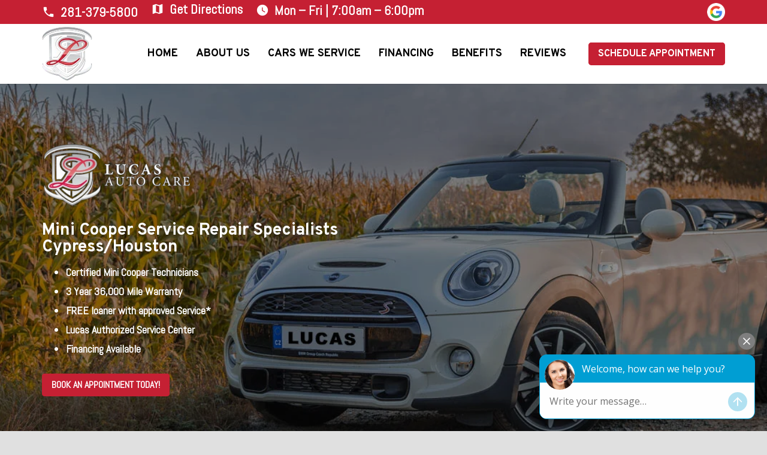

--- FILE ---
content_type: text/html; charset=UTF-8
request_url: https://lucasautocare.com/mini-cooper-repair-houston/
body_size: 13451
content:
<!DOCTYPE HTML>
<html lang="en-US" prefix="og: https://ogp.me/ns#">
<head>
	<meta charset="UTF-8">
	
<!-- Search Engine Optimization by Rank Math PRO - https://rankmath.com/ -->
<title>#1 Mini Cooper Repair &amp; Service in Cypress and Houston, TX</title>
<meta name="description" content="Mini Cooper repair &amp; service in Cypress &amp; Houston, TX! Lucas Auto Care specializes in all luxury, European auto repair and service."/>
<meta name="robots" content="follow, index, max-snippet:-1, max-video-preview:-1, max-image-preview:large"/>
<link rel="canonical" href="https://lucasautocare.com/mini-cooper-repair-houston/" />
<meta property="og:locale" content="en_US" />
<meta property="og:type" content="article" />
<meta property="og:title" content="#1 Mini Cooper Repair &amp; Service in Cypress and Houston, TX" />
<meta property="og:description" content="Mini Cooper repair &amp; service in Cypress &amp; Houston, TX! Lucas Auto Care specializes in all luxury, European auto repair and service." />
<meta property="og:url" content="https://lucasautocare.com/mini-cooper-repair-houston/" />
<meta property="og:site_name" content="Lucas Auto Care European Auto Repair" />
<meta property="og:updated_time" content="2025-06-08T17:34:04-05:00" />
<meta property="og:image" content="https://lucasautocare.com/wp-content/uploads/2019/06/mini-cooper-landing2.jpg" />
<meta property="og:image:secure_url" content="https://lucasautocare.com/wp-content/uploads/2019/06/mini-cooper-landing2.jpg" />
<meta property="og:image:width" content="550" />
<meta property="og:image:height" content="500" />
<meta property="og:image:alt" content="Mini Cooper Repair Service Houston" />
<meta property="og:image:type" content="image/jpeg" />
<meta property="article:published_time" content="2019-05-21T11:13:14-05:00" />
<meta property="article:modified_time" content="2025-06-08T17:34:04-05:00" />
<meta name="twitter:card" content="summary_large_image" />
<meta name="twitter:title" content="#1 Mini Cooper Repair &amp; Service in Cypress and Houston, TX" />
<meta name="twitter:description" content="Mini Cooper repair &amp; service in Cypress &amp; Houston, TX! Lucas Auto Care specializes in all luxury, European auto repair and service." />
<meta name="twitter:image" content="https://lucasautocare.com/wp-content/uploads/2019/06/mini-cooper-landing2.jpg" />
<meta name="twitter:label1" content="Time to read" />
<meta name="twitter:data1" content="1 minute" />
<script type="application/ld+json" class="rank-math-schema-pro">{"@context":"https://schema.org","@graph":[{"@type":["Organization","Person"],"@id":"https://lucasautocare.com/#person","name":"Lucas Auto Care European Auto Repair","url":"https://lucasautocare.com","email":"service@lucasautocare.com","address":{"@type":"PostalAddress","streetAddress":"12600 Grant Rd","addressLocality":"Cypress","addressRegion":"TX","postalCode":"77429","addressCountry":"United States"},"logo":{"@type":"ImageObject","@id":"https://lucasautocare.com/#logo","url":"https://lucasautocare.com/wp-content/uploads/2019/05/logo.png","contentUrl":"https://lucasautocare.com/wp-content/uploads/2019/05/logo.png","caption":"Lucas Auto Care European Auto Repair","inLanguage":"en-US","width":"94","height":"100"},"telephone":"281-379-5800","image":{"@id":"https://lucasautocare.com/#logo"}},{"@type":"WebSite","@id":"https://lucasautocare.com/#website","url":"https://lucasautocare.com","name":"Lucas Auto Care European Auto Repair","alternateName":"Lucas Auto Care","publisher":{"@id":"https://lucasautocare.com/#person"},"inLanguage":"en-US"},{"@type":"ImageObject","@id":"https://lucasautocare.com/wp-content/uploads/2019/06/mini-cooper-landing2-300x273.jpg","url":"https://lucasautocare.com/wp-content/uploads/2019/06/mini-cooper-landing2-300x273.jpg","width":"200","height":"200","inLanguage":"en-US"},{"@type":"BreadcrumbList","@id":"https://lucasautocare.com/mini-cooper-repair-houston/#breadcrumb","itemListElement":[{"@type":"ListItem","position":"1","item":{"@id":"https://lucasautocare.com","name":"Home"}},{"@type":"ListItem","position":"2","item":{"@id":"https://lucasautocare.com/mini-cooper-repair-houston/","name":"Mini Cooper Repair Service Houston"}}]},{"@type":"WebPage","@id":"https://lucasautocare.com/mini-cooper-repair-houston/#webpage","url":"https://lucasautocare.com/mini-cooper-repair-houston/","name":"#1 Mini Cooper Repair &amp; Service in Cypress and Houston, TX","datePublished":"2019-05-21T11:13:14-05:00","dateModified":"2025-06-08T17:34:04-05:00","isPartOf":{"@id":"https://lucasautocare.com/#website"},"primaryImageOfPage":{"@id":"https://lucasautocare.com/wp-content/uploads/2019/06/mini-cooper-landing2-300x273.jpg"},"inLanguage":"en-US","breadcrumb":{"@id":"https://lucasautocare.com/mini-cooper-repair-houston/#breadcrumb"}},{"@type":"Person","@id":"https://lucasautocare.com/mini-cooper-repair-houston/#author","name":"Tyger Lucas","image":{"@type":"ImageObject","@id":"https://secure.gravatar.com/avatar/51e9d1ee7995c1fa16dc9f4030ec3ce6413771bad22664e6edad38942672c3c4?s=96&amp;d=mm&amp;r=g","url":"https://secure.gravatar.com/avatar/51e9d1ee7995c1fa16dc9f4030ec3ce6413771bad22664e6edad38942672c3c4?s=96&amp;d=mm&amp;r=g","caption":"Tyger Lucas","inLanguage":"en-US"}},{"@type":"Article","headline":"#1 Mini Cooper Repair &amp; Service in Cypress and Houston, TX","datePublished":"2019-05-21T11:13:14-05:00","dateModified":"2025-06-08T17:34:04-05:00","author":{"@id":"https://lucasautocare.com/mini-cooper-repair-houston/#author","name":"Tyger Lucas"},"publisher":{"@id":"https://lucasautocare.com/#person"},"description":"Mini Cooper repair &amp; service in Cypress &amp; Houston, TX! Lucas Auto Care specializes in all luxury, European auto repair and service.","name":"#1 Mini Cooper Repair &amp; Service in Cypress and Houston, TX","@id":"https://lucasautocare.com/mini-cooper-repair-houston/#richSnippet","isPartOf":{"@id":"https://lucasautocare.com/mini-cooper-repair-houston/#webpage"},"image":{"@id":"https://lucasautocare.com/wp-content/uploads/2019/06/mini-cooper-landing2-300x273.jpg"},"inLanguage":"en-US","mainEntityOfPage":{"@id":"https://lucasautocare.com/mini-cooper-repair-houston/#webpage"}}]}</script>
<!-- /Rank Math WordPress SEO plugin -->

<link rel='dns-prefetch' href='//fonts.googleapis.com' />
<link rel="alternate" type="application/rss+xml" title="Lucas Auto Care &raquo; Feed" href="https://lucasautocare.com/feed/" />
<link rel="alternate" type="application/rss+xml" title="Lucas Auto Care &raquo; Comments Feed" href="https://lucasautocare.com/comments/feed/" />
<link rel="alternate" title="oEmbed (JSON)" type="application/json+oembed" href="https://lucasautocare.com/wp-json/oembed/1.0/embed?url=https%3A%2F%2Flucasautocare.com%2Fmini-cooper-repair-houston%2F" />
<link rel="alternate" title="oEmbed (XML)" type="text/xml+oembed" href="https://lucasautocare.com/wp-json/oembed/1.0/embed?url=https%3A%2F%2Flucasautocare.com%2Fmini-cooper-repair-houston%2F&#038;format=xml" />
<link rel="canonical" href="https://lucasautocare.com/mini-cooper-repair-houston" />
<meta name="viewport" content="width=device-width, initial-scale=1">
<meta name="SKYPE_TOOLBAR" content="SKYPE_TOOLBAR_PARSER_COMPATIBLE">
<meta property="og:title" content="#1 Mini Cooper Repair &amp; Service in Cypress and Houston, TX">
<meta property="og:url" content="https://lucasautocare.com/mini-cooper-repair-houston">
<meta property="og:locale" content="en_US">
<meta property="og:site_name" content="Lucas Auto Care">
<meta property="og:type" content="website">
<meta property="og:image" content="https://lucasautocare.com/wp-content/uploads/2019/06/lucas-auto-care-logo-300x133.png" itemprop="image">
<style id='wp-img-auto-sizes-contain-inline-css'>
img:is([sizes=auto i],[sizes^="auto," i]){contain-intrinsic-size:3000px 1500px}
/*# sourceURL=wp-img-auto-sizes-contain-inline-css */
</style>
<link rel='stylesheet' id='grw-public-main-css-css' href='https://lucasautocare.com/wp-content/plugins/widget-google-reviews/assets/css/public-main.css?ver=6.9' media='all' />
<link rel='stylesheet' id='us-fonts-css' href='https://fonts.googleapis.com/css?family=Abel%3A400%7COverpass%3A400%2C700&#038;display=swap&#038;ver=6.9' media='all' />
<link rel='stylesheet' id='us-theme-css' href='https://lucasautocare.com/wp-content/uploads/us-assets/lucasautocare.com.css?ver=ed453720' media='all' />
<script defer="defer" src="https://lucasautocare.com/wp-content/plugins/widget-google-reviews/assets/js/public-main.js?ver=6.9" defer></script><script></script><link rel="https://api.w.org/" href="https://lucasautocare.com/wp-json/" /><link rel="alternate" title="JSON" type="application/json" href="https://lucasautocare.com/wp-json/wp/v2/pages/96" /><link rel="EditURI" type="application/rsd+xml" title="RSD" href="https://lucasautocare.com/xmlrpc.php?rsd" />
<link rel='shortlink' href='https://lucasautocare.com/?p=96' />
<script>  window.broadlyChat = {    id: "59136d5169edaf0042509f1a",    plugin: "3.0.2"  };</script><script src="https://chat.broadly.com/javascript/chat.js" async></script><meta name="generator" content="performance-lab 4.0.0; plugins: ">
<meta name="ti-site-data" content="[base64]" />		<script id="us_add_no_touch">
			if ( ! /Android|webOS|iPhone|iPad|iPod|BlackBerry|IEMobile|Opera Mini/i.test( navigator.userAgent ) ) {
				document.documentElement.classList.add( "no-touch" );
			}
		</script>
				<script id="us_color_scheme_switch_class">
			if ( document.cookie.includes( "us_color_scheme_switch_is_on=true" ) ) {
				document.documentElement.classList.add( "us-color-scheme-on" );
			}
		</script>
		<meta name="generator" content="Powered by WPBakery Page Builder - drag and drop page builder for WordPress."/>
<link rel="icon" href="https://lucasautocare.com/wp-content/uploads/2019/05/logo.png" sizes="32x32" />
<link rel="icon" href="https://lucasautocare.com/wp-content/uploads/2019/05/logo.png" sizes="192x192" />
<link rel="apple-touch-icon" href="https://lucasautocare.com/wp-content/uploads/2019/05/logo.png" />
<meta name="msapplication-TileImage" content="https://lucasautocare.com/wp-content/uploads/2019/05/logo.png" />
		<style id="wp-custom-css">
			
.header_hor .w-nav.type_desktop .menu-item-7569 {
    position: static;
}

.w-socials.color_brand .w-socials-item.facebook .w-socials-item-link {
    color: #1e77f0 !Important;
}

.w-socials-item.facebook a {
    background: #1e77f0 !important;
}

.w-socials-item.youtube a {
    background: #f00 !important;
}

.w-socials-item.linkedin a {
    background: #0077b5 !important;
}

li#menu-item-318 {
    position: static;
}

div#heading-hero1 {
    padding: 10px 30px;
    width: 240px;
    position: absolute;
    left: -166px;
    clip-path: polygon(0% 0%, 90% 0, 101% 100%, 0% 100%);
}
h2{ 
	border-top-left-radius:5px;
	border-top-right-radius:5px;
}		</style>
		<noscript><style> .wpb_animate_when_almost_visible { opacity: 1; }</style></noscript>		<style id="us-icon-fonts">@font-face{font-display:block;font-style:normal;font-family:"fontawesome";font-weight:900;src:url("https://lucasautocare.com/wp-content/themes/Zephyr/fonts/fa-solid-900.woff2?ver=8.42") format("woff2")}.fas{font-family:"fontawesome";font-weight:900}@font-face{font-display:block;font-style:normal;font-family:"fontawesome";font-weight:400;src:url("https://lucasautocare.com/wp-content/themes/Zephyr/fonts/fa-regular-400.woff2?ver=8.42") format("woff2")}.far{font-family:"fontawesome";font-weight:400}@font-face{font-display:block;font-style:normal;font-family:"Font Awesome 5 Brands";font-weight:400;src:url("https://lucasautocare.com/wp-content/themes/Zephyr/fonts/fa-brands-400.woff2?ver=8.42") format("woff2")}.fab{font-family:"Font Awesome 5 Brands";font-weight:400}@font-face{font-display:block;font-style:normal;font-family:"Material Icons";font-weight:400;src:url("https://lucasautocare.com/wp-content/themes/Zephyr/fonts/material-icons.woff2?ver=8.42") format("woff2")}.material-icons{font-family:"Material Icons";font-weight:400}</style>
				<style id="us-current-header-css"> .l-subheader.at_top,.l-subheader.at_top .w-dropdown-list,.l-subheader.at_top .type_mobile .w-nav-list.level_1{background:var(--color-header-top-bg);color:var(--color-header-top-text)}.no-touch .l-subheader.at_top a:hover,.no-touch .l-header.bg_transparent .l-subheader.at_top .w-dropdown.opened a:hover{color:var(--color-header-top-text-hover)}.l-header.bg_transparent:not(.sticky) .l-subheader.at_top{background:var(--color-header-top-transparent-bg);color:var(--color-header-top-transparent-text)}.no-touch .l-header.bg_transparent:not(.sticky) .at_top .w-cart-link:hover,.no-touch .l-header.bg_transparent:not(.sticky) .at_top .w-text a:hover,.no-touch .l-header.bg_transparent:not(.sticky) .at_top .w-html a:hover,.no-touch .l-header.bg_transparent:not(.sticky) .at_top .w-nav>a:hover,.no-touch .l-header.bg_transparent:not(.sticky) .at_top .w-menu a:hover,.no-touch .l-header.bg_transparent:not(.sticky) .at_top .w-search>a:hover,.no-touch .l-header.bg_transparent:not(.sticky) .at_top .w-socials.color_text a:hover,.no-touch .l-header.bg_transparent:not(.sticky) .at_top .w-socials.color_link a:hover,.no-touch .l-header.bg_transparent:not(.sticky) .at_top .w-dropdown a:hover,.no-touch .l-header.bg_transparent:not(.sticky) .at_top .type_desktop .menu-item.level_1:hover>a{color:var(--color-header-transparent-text-hover)}.l-subheader.at_middle,.l-subheader.at_middle .w-dropdown-list,.l-subheader.at_middle .type_mobile .w-nav-list.level_1{background:var(--color-header-middle-bg);color:var(--color-header-middle-text)}.no-touch .l-subheader.at_middle a:hover,.no-touch .l-header.bg_transparent .l-subheader.at_middle .w-dropdown.opened a:hover{color:var(--color-header-middle-text-hover)}.l-header.bg_transparent:not(.sticky) .l-subheader.at_middle{background:var(--color-header-transparent-bg);color:var(--color-header-transparent-text)}.no-touch .l-header.bg_transparent:not(.sticky) .at_middle .w-cart-link:hover,.no-touch .l-header.bg_transparent:not(.sticky) .at_middle .w-text a:hover,.no-touch .l-header.bg_transparent:not(.sticky) .at_middle .w-html a:hover,.no-touch .l-header.bg_transparent:not(.sticky) .at_middle .w-nav>a:hover,.no-touch .l-header.bg_transparent:not(.sticky) .at_middle .w-menu a:hover,.no-touch .l-header.bg_transparent:not(.sticky) .at_middle .w-search>a:hover,.no-touch .l-header.bg_transparent:not(.sticky) .at_middle .w-socials.color_text a:hover,.no-touch .l-header.bg_transparent:not(.sticky) .at_middle .w-socials.color_link a:hover,.no-touch .l-header.bg_transparent:not(.sticky) .at_middle .w-dropdown a:hover,.no-touch .l-header.bg_transparent:not(.sticky) .at_middle .type_desktop .menu-item.level_1:hover>a{color:var(--color-header-transparent-text-hover)}.l-subheader.at_bottom,.l-subheader.at_bottom .w-dropdown-list,.l-subheader.at_bottom .type_mobile .w-nav-list.level_1{background:#c52033;color:#ffffff}.no-touch .l-subheader.at_bottom a:hover,.no-touch .l-header.bg_transparent .l-subheader.at_bottom .w-dropdown.opened a:hover{color:#ffffff}.l-header.bg_transparent:not(.sticky) .l-subheader.at_bottom{background:var(--color-header-transparent-bg);color:var(--color-header-transparent-text)}.no-touch .l-header.bg_transparent:not(.sticky) .at_bottom .w-cart-link:hover,.no-touch .l-header.bg_transparent:not(.sticky) .at_bottom .w-text a:hover,.no-touch .l-header.bg_transparent:not(.sticky) .at_bottom .w-html a:hover,.no-touch .l-header.bg_transparent:not(.sticky) .at_bottom .w-nav>a:hover,.no-touch .l-header.bg_transparent:not(.sticky) .at_bottom .w-menu a:hover,.no-touch .l-header.bg_transparent:not(.sticky) .at_bottom .w-search>a:hover,.no-touch .l-header.bg_transparent:not(.sticky) .at_bottom .w-socials.color_text a:hover,.no-touch .l-header.bg_transparent:not(.sticky) .at_bottom .w-socials.color_link a:hover,.no-touch .l-header.bg_transparent:not(.sticky) .at_bottom .w-dropdown a:hover,.no-touch .l-header.bg_transparent:not(.sticky) .at_bottom .type_desktop .menu-item.level_1:hover>a{color:var(--color-header-transparent-text-hover)}.header_ver .l-header{background:var(--color-header-middle-bg);color:var(--color-header-middle-text)}@media (min-width:1101px){.hidden_for_default{display:none!important}.l-subheader.at_bottom{display:none}.l-header{position:relative;z-index:111}.l-subheader{margin:0 auto}.l-subheader.width_full{padding-left:1.5rem;padding-right:1.5rem}.l-subheader-h{display:flex;align-items:center;position:relative;margin:0 auto;max-width:var(--site-content-width,1200px);height:inherit}.w-header-show{display:none}.l-header.pos_fixed{position:fixed;left:var(--site-outline-width,0);right:var(--site-outline-width,0)}.l-header.pos_fixed:not(.notransition) .l-subheader{transition-property:transform,background,box-shadow,line-height,height,visibility;transition-duration:.3s;transition-timing-function:cubic-bezier(.78,.13,.15,.86)}.headerinpos_bottom.sticky_first_section .l-header.pos_fixed{position:fixed!important}.header_hor .l-header.sticky_auto_hide{transition:margin .3s cubic-bezier(.78,.13,.15,.86) .1s}.header_hor .l-header.sticky_auto_hide.down{margin-top:calc(-1.1 * var(--header-sticky-height,0px) )}.l-header.bg_transparent:not(.sticky) .l-subheader{box-shadow:none!important;background:none}.l-header.bg_transparent~.l-main .l-section.width_full.height_auto:first-of-type>.l-section-h{padding-top:0!important;padding-bottom:0!important}.l-header.pos_static.bg_transparent{position:absolute;left:var(--site-outline-width,0);right:var(--site-outline-width,0)}.l-subheader.width_full .l-subheader-h{max-width:none!important}.l-header.shadow_thin .l-subheader.at_middle,.l-header.shadow_thin .l-subheader.at_bottom{box-shadow:0 1px 0 rgba(0,0,0,0.08)}.l-header.shadow_wide .l-subheader.at_middle,.l-header.shadow_wide .l-subheader.at_bottom{box-shadow:0 3px 5px -1px rgba(0,0,0,0.1),0 2px 1px -1px rgba(0,0,0,0.05)}.header_hor .l-subheader-cell>.w-cart{margin-left:0;margin-right:0}:root{--header-height:140px;--header-sticky-height:140px}.l-header:before{content:'140'}.l-header.sticky:before{content:'140'}.l-subheader.at_top{line-height:40px;height:40px}.l-header.sticky .l-subheader.at_top{line-height:40px;height:40px}.l-subheader.at_middle{line-height:100px;height:100px}.l-header.sticky .l-subheader.at_middle{line-height:100px;height:100px}.l-subheader.at_bottom{line-height:50px;height:50px}.l-header.sticky .l-subheader.at_bottom{line-height:50px;height:50px}.headerinpos_above .l-header.pos_fixed{overflow:hidden;transition:transform 0.3s;transform:translate3d(0,-100%,0)}.headerinpos_above .l-header.pos_fixed.sticky{overflow:visible;transform:none}.headerinpos_above .l-header.pos_fixed~.l-section>.l-section-h,.headerinpos_above .l-header.pos_fixed~.l-main .l-section:first-of-type>.l-section-h{padding-top:0!important}.headerinpos_below .l-header.pos_fixed:not(.sticky){position:absolute;top:100%}.headerinpos_below .l-header.pos_fixed~.l-main>.l-section:first-of-type>.l-section-h{padding-top:0!important}.headerinpos_below .l-header.pos_fixed~.l-main .l-section.full_height:nth-of-type(2){min-height:100vh}.headerinpos_below .l-header.pos_fixed~.l-main>.l-section:nth-of-type(2)>.l-section-h{padding-top:var(--header-height)}.headerinpos_bottom .l-header.pos_fixed:not(.sticky){position:absolute;top:100vh}.headerinpos_bottom .l-header.pos_fixed~.l-main>.l-section:first-of-type>.l-section-h{padding-top:0!important}.headerinpos_bottom .l-header.pos_fixed~.l-main>.l-section:first-of-type>.l-section-h{padding-bottom:var(--header-height)}.headerinpos_bottom .l-header.pos_fixed.bg_transparent~.l-main .l-section.valign_center:not(.height_auto):first-of-type>.l-section-h{top:calc( var(--header-height) / 2 )}.headerinpos_bottom .l-header.pos_fixed:not(.sticky) .w-cart.layout_dropdown .w-cart-content,.headerinpos_bottom .l-header.pos_fixed:not(.sticky) .w-nav.type_desktop .w-nav-list.level_2{bottom:100%;transform-origin:0 100%}.headerinpos_bottom .l-header.pos_fixed:not(.sticky) .w-nav.type_mobile.m_layout_dropdown .w-nav-list.level_1{top:auto;bottom:100%;box-shadow:var(--box-shadow-up)}.headerinpos_bottom .l-header.pos_fixed:not(.sticky) .w-nav.type_desktop .w-nav-list.level_3,.headerinpos_bottom .l-header.pos_fixed:not(.sticky) .w-nav.type_desktop .w-nav-list.level_4{top:auto;bottom:0;transform-origin:0 100%}.headerinpos_bottom .l-header.pos_fixed:not(.sticky) .w-dropdown-list{top:auto;bottom:-0.4em;padding-top:0.4em;padding-bottom:2.4em}.admin-bar .l-header.pos_static.bg_solid~.l-main .l-section.full_height:first-of-type{min-height:calc( 100vh - var(--header-height) - 32px )}.admin-bar .l-header.pos_fixed:not(.sticky_auto_hide)~.l-main .l-section.full_height:not(:first-of-type){min-height:calc( 100vh - var(--header-sticky-height) - 32px )}.admin-bar.headerinpos_below .l-header.pos_fixed~.l-main .l-section.full_height:nth-of-type(2){min-height:calc(100vh - 32px)}}@media (min-width:1101px) and (max-width:1100px){.hidden_for_laptops{display:none!important}.l-subheader.at_bottom{display:none}.l-header{position:relative;z-index:111}.l-subheader{margin:0 auto}.l-subheader.width_full{padding-left:1.5rem;padding-right:1.5rem}.l-subheader-h{display:flex;align-items:center;position:relative;margin:0 auto;max-width:var(--site-content-width,1200px);height:inherit}.w-header-show{display:none}.l-header.pos_fixed{position:fixed;left:var(--site-outline-width,0);right:var(--site-outline-width,0)}.l-header.pos_fixed:not(.notransition) .l-subheader{transition-property:transform,background,box-shadow,line-height,height,visibility;transition-duration:.3s;transition-timing-function:cubic-bezier(.78,.13,.15,.86)}.headerinpos_bottom.sticky_first_section .l-header.pos_fixed{position:fixed!important}.header_hor .l-header.sticky_auto_hide{transition:margin .3s cubic-bezier(.78,.13,.15,.86) .1s}.header_hor .l-header.sticky_auto_hide.down{margin-top:calc(-1.1 * var(--header-sticky-height,0px) )}.l-header.bg_transparent:not(.sticky) .l-subheader{box-shadow:none!important;background:none}.l-header.bg_transparent~.l-main .l-section.width_full.height_auto:first-of-type>.l-section-h{padding-top:0!important;padding-bottom:0!important}.l-header.pos_static.bg_transparent{position:absolute;left:var(--site-outline-width,0);right:var(--site-outline-width,0)}.l-subheader.width_full .l-subheader-h{max-width:none!important}.l-header.shadow_thin .l-subheader.at_middle,.l-header.shadow_thin .l-subheader.at_bottom{box-shadow:0 1px 0 rgba(0,0,0,0.08)}.l-header.shadow_wide .l-subheader.at_middle,.l-header.shadow_wide .l-subheader.at_bottom{box-shadow:0 3px 5px -1px rgba(0,0,0,0.1),0 2px 1px -1px rgba(0,0,0,0.05)}.header_hor .l-subheader-cell>.w-cart{margin-left:0;margin-right:0}:root{--header-height:110px;--header-sticky-height:110px}.l-header:before{content:'110'}.l-header.sticky:before{content:'110'}.l-subheader.at_top{line-height:40px;height:40px}.l-header.sticky .l-subheader.at_top{line-height:40px;height:40px}.l-subheader.at_middle{line-height:70px;height:70px}.l-header.sticky .l-subheader.at_middle{line-height:70px;height:70px}.l-subheader.at_bottom{line-height:50px;height:50px}.l-header.sticky .l-subheader.at_bottom{line-height:50px;height:50px}.headerinpos_above .l-header.pos_fixed{overflow:hidden;transition:transform 0.3s;transform:translate3d(0,-100%,0)}.headerinpos_above .l-header.pos_fixed.sticky{overflow:visible;transform:none}.headerinpos_above .l-header.pos_fixed~.l-section>.l-section-h,.headerinpos_above .l-header.pos_fixed~.l-main .l-section:first-of-type>.l-section-h{padding-top:0!important}.headerinpos_below .l-header.pos_fixed:not(.sticky){position:absolute;top:100%}.headerinpos_below .l-header.pos_fixed~.l-main>.l-section:first-of-type>.l-section-h{padding-top:0!important}.headerinpos_below .l-header.pos_fixed~.l-main .l-section.full_height:nth-of-type(2){min-height:100vh}.headerinpos_below .l-header.pos_fixed~.l-main>.l-section:nth-of-type(2)>.l-section-h{padding-top:var(--header-height)}.headerinpos_bottom .l-header.pos_fixed:not(.sticky){position:absolute;top:100vh}.headerinpos_bottom .l-header.pos_fixed~.l-main>.l-section:first-of-type>.l-section-h{padding-top:0!important}.headerinpos_bottom .l-header.pos_fixed~.l-main>.l-section:first-of-type>.l-section-h{padding-bottom:var(--header-height)}.headerinpos_bottom .l-header.pos_fixed.bg_transparent~.l-main .l-section.valign_center:not(.height_auto):first-of-type>.l-section-h{top:calc( var(--header-height) / 2 )}.headerinpos_bottom .l-header.pos_fixed:not(.sticky) .w-cart.layout_dropdown .w-cart-content,.headerinpos_bottom .l-header.pos_fixed:not(.sticky) .w-nav.type_desktop .w-nav-list.level_2{bottom:100%;transform-origin:0 100%}.headerinpos_bottom .l-header.pos_fixed:not(.sticky) .w-nav.type_mobile.m_layout_dropdown .w-nav-list.level_1{top:auto;bottom:100%;box-shadow:var(--box-shadow-up)}.headerinpos_bottom .l-header.pos_fixed:not(.sticky) .w-nav.type_desktop .w-nav-list.level_3,.headerinpos_bottom .l-header.pos_fixed:not(.sticky) .w-nav.type_desktop .w-nav-list.level_4{top:auto;bottom:0;transform-origin:0 100%}.headerinpos_bottom .l-header.pos_fixed:not(.sticky) .w-dropdown-list{top:auto;bottom:-0.4em;padding-top:0.4em;padding-bottom:2.4em}.admin-bar .l-header.pos_static.bg_solid~.l-main .l-section.full_height:first-of-type{min-height:calc( 100vh - var(--header-height) - 32px )}.admin-bar .l-header.pos_fixed:not(.sticky_auto_hide)~.l-main .l-section.full_height:not(:first-of-type){min-height:calc( 100vh - var(--header-sticky-height) - 32px )}.admin-bar.headerinpos_below .l-header.pos_fixed~.l-main .l-section.full_height:nth-of-type(2){min-height:calc(100vh - 32px)}}@media (min-width:601px) and (max-width:1100px){.hidden_for_tablets{display:none!important}.l-header{position:relative;z-index:111}.l-subheader{margin:0 auto}.l-subheader.width_full{padding-left:1.5rem;padding-right:1.5rem}.l-subheader-h{display:flex;align-items:center;position:relative;margin:0 auto;max-width:var(--site-content-width,1200px);height:inherit}.w-header-show{display:none}.l-header.pos_fixed{position:fixed;left:var(--site-outline-width,0);right:var(--site-outline-width,0)}.l-header.pos_fixed:not(.notransition) .l-subheader{transition-property:transform,background,box-shadow,line-height,height,visibility;transition-duration:.3s;transition-timing-function:cubic-bezier(.78,.13,.15,.86)}.headerinpos_bottom.sticky_first_section .l-header.pos_fixed{position:fixed!important}.header_hor .l-header.sticky_auto_hide{transition:margin .3s cubic-bezier(.78,.13,.15,.86) .1s}.header_hor .l-header.sticky_auto_hide.down{margin-top:calc(-1.1 * var(--header-sticky-height,0px) )}.l-header.bg_transparent:not(.sticky) .l-subheader{box-shadow:none!important;background:none}.l-header.bg_transparent~.l-main .l-section.width_full.height_auto:first-of-type>.l-section-h{padding-top:0!important;padding-bottom:0!important}.l-header.pos_static.bg_transparent{position:absolute;left:var(--site-outline-width,0);right:var(--site-outline-width,0)}.l-subheader.width_full .l-subheader-h{max-width:none!important}.l-header.shadow_thin .l-subheader.at_middle,.l-header.shadow_thin .l-subheader.at_bottom{box-shadow:0 1px 0 rgba(0,0,0,0.08)}.l-header.shadow_wide .l-subheader.at_middle,.l-header.shadow_wide .l-subheader.at_bottom{box-shadow:0 3px 5px -1px rgba(0,0,0,0.1),0 2px 1px -1px rgba(0,0,0,0.05)}.header_hor .l-subheader-cell>.w-cart{margin-left:0;margin-right:0}:root{--header-height:170px;--header-sticky-height:130px}.l-header:before{content:'170'}.l-header.sticky:before{content:'130'}.l-subheader.at_top{line-height:40px;height:40px}.l-header.sticky .l-subheader.at_top{line-height:40px;height:40px}.l-subheader.at_middle{line-height:90px;height:90px}.l-header.sticky .l-subheader.at_middle{line-height:90px;height:90px}.l-subheader.at_bottom{line-height:40px;height:40px}.l-header.sticky .l-subheader.at_bottom{line-height:0px;height:0px;overflow:hidden}}@media (max-width:600px){.hidden_for_mobiles{display:none!important}.l-header{position:relative;z-index:111}.l-subheader{margin:0 auto}.l-subheader.width_full{padding-left:1.5rem;padding-right:1.5rem}.l-subheader-h{display:flex;align-items:center;position:relative;margin:0 auto;max-width:var(--site-content-width,1200px);height:inherit}.w-header-show{display:none}.l-header.pos_fixed{position:fixed;left:var(--site-outline-width,0);right:var(--site-outline-width,0)}.l-header.pos_fixed:not(.notransition) .l-subheader{transition-property:transform,background,box-shadow,line-height,height,visibility;transition-duration:.3s;transition-timing-function:cubic-bezier(.78,.13,.15,.86)}.headerinpos_bottom.sticky_first_section .l-header.pos_fixed{position:fixed!important}.header_hor .l-header.sticky_auto_hide{transition:margin .3s cubic-bezier(.78,.13,.15,.86) .1s}.header_hor .l-header.sticky_auto_hide.down{margin-top:calc(-1.1 * var(--header-sticky-height,0px) )}.l-header.bg_transparent:not(.sticky) .l-subheader{box-shadow:none!important;background:none}.l-header.bg_transparent~.l-main .l-section.width_full.height_auto:first-of-type>.l-section-h{padding-top:0!important;padding-bottom:0!important}.l-header.pos_static.bg_transparent{position:absolute;left:var(--site-outline-width,0);right:var(--site-outline-width,0)}.l-subheader.width_full .l-subheader-h{max-width:none!important}.l-header.shadow_thin .l-subheader.at_middle,.l-header.shadow_thin .l-subheader.at_bottom{box-shadow:0 1px 0 rgba(0,0,0,0.08)}.l-header.shadow_wide .l-subheader.at_middle,.l-header.shadow_wide .l-subheader.at_bottom{box-shadow:0 3px 5px -1px rgba(0,0,0,0.1),0 2px 1px -1px rgba(0,0,0,0.05)}.header_hor .l-subheader-cell>.w-cart{margin-left:0;margin-right:0}:root{--header-height:255px;--header-sticky-height:95px}.l-header:before{content:'255'}.l-header.sticky:before{content:'95'}.l-subheader.at_top{line-height:155px;height:155px}.l-header.sticky .l-subheader.at_top{line-height:40px;height:40px}.l-subheader.at_middle{line-height:55px;height:55px}.l-header.sticky .l-subheader.at_middle{line-height:55px;height:55px}.l-subheader.at_bottom{line-height:45px;height:45px}.l-header.sticky .l-subheader.at_bottom{line-height:0px;height:0px;overflow:hidden}}@media (min-width:1101px){.ush_image_2{height:30px!important}.l-header.sticky .ush_image_2{height:30px!important}}@media (min-width:1101px) and (max-width:1100px){.ush_image_2{height:30px!important}.l-header.sticky .ush_image_2{height:30px!important}}@media (min-width:601px) and (max-width:1100px){.ush_image_2{height:30px!important}.l-header.sticky .ush_image_2{height:30px!important}}@media (max-width:600px){.ush_image_2{height:45px!important}.l-header.sticky .ush_image_2{height:45px!important}}@media (min-width:1101px){.ush_image_1{height:90px!important}.l-header.sticky .ush_image_1{height:90px!important}}@media (min-width:1101px) and (max-width:1100px){.ush_image_1{height:30px!important}.l-header.sticky .ush_image_1{height:30px!important}}@media (min-width:601px) and (max-width:1100px){.ush_image_1{height:80px!important}.l-header.sticky .ush_image_1{height:80px!important}}@media (max-width:600px){.ush_image_1{height:50px!important}.l-header.sticky .ush_image_1{height:50px!important}}.header_hor .ush_menu_2.type_desktop .menu-item.level_1>a:not(.w-btn){padding-left:15px;padding-right:15px}.header_hor .ush_menu_2.type_desktop .menu-item.level_1>a.w-btn{margin-left:15px;margin-right:15px}.header_hor .ush_menu_2.type_desktop.align-edges>.w-nav-list.level_1{margin-left:-15px;margin-right:-15px}.header_ver .ush_menu_2.type_desktop .menu-item.level_1>a:not(.w-btn){padding-top:15px;padding-bottom:15px}.header_ver .ush_menu_2.type_desktop .menu-item.level_1>a.w-btn{margin-top:15px;margin-bottom:15px}.ush_menu_2.type_desktop .menu-item:not(.level_1){font-size:16px}.ush_menu_2.type_mobile .w-nav-anchor.level_1,.ush_menu_2.type_mobile .w-nav-anchor.level_1 + .w-nav-arrow{font-size:1.1rem}.ush_menu_2.type_mobile .w-nav-anchor:not(.level_1),.ush_menu_2.type_mobile .w-nav-anchor:not(.level_1) + .w-nav-arrow{font-size:0.9rem}@media (min-width:1101px){.ush_menu_2 .w-nav-icon{font-size:20px}}@media (min-width:1101px) and (max-width:1100px){.ush_menu_2 .w-nav-icon{font-size:32px}}@media (min-width:601px) and (max-width:1100px){.ush_menu_2 .w-nav-icon{font-size:20px}}@media (max-width:600px){.ush_menu_2 .w-nav-icon{font-size:20px}}.ush_menu_2 .w-nav-icon>div{border-width:3px}@media screen and (max-width:1099px){.w-nav.ush_menu_2>.w-nav-list.level_1{display:none}.ush_menu_2 .w-nav-control{display:block}}.ush_menu_2 .w-nav-item.level_1>a:not(.w-btn):focus,.no-touch .ush_menu_2 .w-nav-item.level_1.opened>a:not(.w-btn),.no-touch .ush_menu_2 .w-nav-item.level_1:hover>a:not(.w-btn){background:#ffffff;color:#c52033}.ush_menu_2 .w-nav-item.level_1.current-menu-item>a:not(.w-btn),.ush_menu_2 .w-nav-item.level_1.current-menu-ancestor>a:not(.w-btn),.ush_menu_2 .w-nav-item.level_1.current-page-ancestor>a:not(.w-btn){background:#ffffff;color:#c52033}.l-header.bg_transparent:not(.sticky) .ush_menu_2.type_desktop .w-nav-item.level_1.current-menu-item>a:not(.w-btn),.l-header.bg_transparent:not(.sticky) .ush_menu_2.type_desktop .w-nav-item.level_1.current-menu-ancestor>a:not(.w-btn),.l-header.bg_transparent:not(.sticky) .ush_menu_2.type_desktop .w-nav-item.level_1.current-page-ancestor>a:not(.w-btn){background:transparent;color:#ffc670}.ush_menu_2 .w-nav-list:not(.level_1){background:#ffffff;color:#212121}.no-touch .ush_menu_2 .w-nav-item:not(.level_1)>a:focus,.no-touch .ush_menu_2 .w-nav-item:not(.level_1):hover>a{background:#eeeeee;color:#c52033}.ush_menu_2 .w-nav-item:not(.level_1).current-menu-item>a,.ush_menu_2 .w-nav-item:not(.level_1).current-menu-ancestor>a,.ush_menu_2 .w-nav-item:not(.level_1).current-page-ancestor>a{background:#f7f7f7;color:#c52033}.ush_socials_3 .w-socials-list{margin:-0px}.ush_socials_3 .w-socials-item{padding:0px}.ush_text_5{font-size:22px!important;font-family:var(--font-family)!important;font-weight:700!important;margin-bottom:10px!important}.ush_text_6{font-size:22px!important;font-family:var(--font-family)!important;font-weight:700!important;margin-bottom:5px!important}.ush_menu_2{font-size:18px!important;font-family:var(--h4-font-family)!important;font-weight:700!important;text-transform:uppercase!important}.ush_btn_1{font-size:16px!important}.ush_socials_3{font-size:15px!important}.ush_image_2{margin-left:0px!important}.ush_btn_2{font-size:14px!important}.ush_text_1{font-size:22px!important;font-family:var(--font-family)!important;font-weight:700!important}.ush_text_2{font-size:22px!important;font-family:var(--font-family)!important;font-weight:700!important}@media (min-width:1025px) and (max-width:1280px){.ush_socials_3{font-size:15px!important;margin-right:0px!important}.ush_image_2{margin-left:0px!important}}@media (min-width:379px) and (max-width:1024px){.ush_text_5{font-size:16px!important}.ush_text_6{font-size:16px!important}.ush_btn_1{font-size:15px!important;margin-left:20px!important}.ush_socials_3{font-size:15px!important;margin-right:0px!important}.ush_image_2{margin-left:0px!important}.ush_text_1{font-size:20px!important}.ush_text_2{font-size:20px!important}}@media (max-width:378px){.ush_text_5{font-size:16px!important}.ush_text_6{font-size:16px!important}.ush_btn_1{font-size:15px!important}.ush_socials_3{font-size:15px!important}.ush_text_1{font-size:20px!important}.ush_text_2{font-size:20px!important}}</style>
		<meta name="google-site-verification" content="DQRR83TBCJnLZAJf54P9LhttVxmF_SAkIZCjKRSvO2c" />
<meta name="google-site-verification" content="60em-r6UiNzjJY_qsQs_cX1Fv3ZpszfH9VNAkIJ-KD8" />
<meta name="google-site-verification" content="duQljRqUfr8iCxFci88aOWFSbtl9lgHFSRGYrtD_GeM" />
<meta name="facebook-domain-verification" content="o6iqq0jiqdemtn1o0rhmybpuzrekdw" />
<!-- Google tag (gtag.js) -->
<script async src="https://www.googletagmanager.com/gtag/js?id=G-K156GH5ZX3"></script>
<script>
  window.dataLayer = window.dataLayer || [];
  function gtag(){dataLayer.push(arguments);}
  gtag('js', new Date());

  gtag('config', 'G-K156GH5ZX3');
</script>



<!-- Facebook Pixel Code -->
<script>
!function(f,b,e,v,n,t,s)
{if(f.fbq)return;n=f.fbq=function(){n.callMethod?
n.callMethod.apply(n,arguments):n.queue.push(arguments)};
if(!f._fbq)f._fbq=n;n.push=n;n.loaded=!0;n.version='2.0';
n.queue=[];t=b.createElement(e);t.async=!0;
t.src=v;s=b.getElementsByTagName(e)[0];
s.parentNode.insertBefore(t,s)}(window,document,'script',
'https://connect.facebook.net/en_US/fbevents.js');
 fbq('init', '679504155549104'); 
fbq('track', 'PageView');
</script>
<noscript>
<img height="1" width="1" 
src="https://www.facebook.com/tr?id=679504155549104&ev=PageView
&noscript=1"/>
</noscript>
<!-- End Facebook Pixel Code -->

<!-- Event snippet for Measured conversion page
In your html page, add the snippet and call gtag_report_conversion when someone clicks on the chosen link or button. -->
<script>
function gtag_report_conversion(url) {
  var callback = function () {
    if (typeof(url) != 'undefined') {
      window.location = url;
    }
  };
  gtag('event', 'conversion', {
      'send_to': 'AW-995162593/LP8XCPef5QMQ4fPD2gM',
      'value': 1.0,
      'currency': 'USD',
      'event_callback': callback
  });
  return false;
}
</script>
<style id="us-design-options-css">.us_custom_6df4bc3a{color:#ffffff!important}.us_custom_ec1e580b{padding-top:30px!important}.us_custom_f057093f{color:#d0d0d0!important;background:#212121!important}.us_custom_f73f4019{font-size:16px!important}</style><style id='global-styles-inline-css'>
:root{--wp--preset--aspect-ratio--square: 1;--wp--preset--aspect-ratio--4-3: 4/3;--wp--preset--aspect-ratio--3-4: 3/4;--wp--preset--aspect-ratio--3-2: 3/2;--wp--preset--aspect-ratio--2-3: 2/3;--wp--preset--aspect-ratio--16-9: 16/9;--wp--preset--aspect-ratio--9-16: 9/16;--wp--preset--color--black: #000000;--wp--preset--color--cyan-bluish-gray: #abb8c3;--wp--preset--color--white: #ffffff;--wp--preset--color--pale-pink: #f78da7;--wp--preset--color--vivid-red: #cf2e2e;--wp--preset--color--luminous-vivid-orange: #ff6900;--wp--preset--color--luminous-vivid-amber: #fcb900;--wp--preset--color--light-green-cyan: #7bdcb5;--wp--preset--color--vivid-green-cyan: #00d084;--wp--preset--color--pale-cyan-blue: #8ed1fc;--wp--preset--color--vivid-cyan-blue: #0693e3;--wp--preset--color--vivid-purple: #9b51e0;--wp--preset--gradient--vivid-cyan-blue-to-vivid-purple: linear-gradient(135deg,rgb(6,147,227) 0%,rgb(155,81,224) 100%);--wp--preset--gradient--light-green-cyan-to-vivid-green-cyan: linear-gradient(135deg,rgb(122,220,180) 0%,rgb(0,208,130) 100%);--wp--preset--gradient--luminous-vivid-amber-to-luminous-vivid-orange: linear-gradient(135deg,rgb(252,185,0) 0%,rgb(255,105,0) 100%);--wp--preset--gradient--luminous-vivid-orange-to-vivid-red: linear-gradient(135deg,rgb(255,105,0) 0%,rgb(207,46,46) 100%);--wp--preset--gradient--very-light-gray-to-cyan-bluish-gray: linear-gradient(135deg,rgb(238,238,238) 0%,rgb(169,184,195) 100%);--wp--preset--gradient--cool-to-warm-spectrum: linear-gradient(135deg,rgb(74,234,220) 0%,rgb(151,120,209) 20%,rgb(207,42,186) 40%,rgb(238,44,130) 60%,rgb(251,105,98) 80%,rgb(254,248,76) 100%);--wp--preset--gradient--blush-light-purple: linear-gradient(135deg,rgb(255,206,236) 0%,rgb(152,150,240) 100%);--wp--preset--gradient--blush-bordeaux: linear-gradient(135deg,rgb(254,205,165) 0%,rgb(254,45,45) 50%,rgb(107,0,62) 100%);--wp--preset--gradient--luminous-dusk: linear-gradient(135deg,rgb(255,203,112) 0%,rgb(199,81,192) 50%,rgb(65,88,208) 100%);--wp--preset--gradient--pale-ocean: linear-gradient(135deg,rgb(255,245,203) 0%,rgb(182,227,212) 50%,rgb(51,167,181) 100%);--wp--preset--gradient--electric-grass: linear-gradient(135deg,rgb(202,248,128) 0%,rgb(113,206,126) 100%);--wp--preset--gradient--midnight: linear-gradient(135deg,rgb(2,3,129) 0%,rgb(40,116,252) 100%);--wp--preset--font-size--small: 13px;--wp--preset--font-size--medium: 20px;--wp--preset--font-size--large: 36px;--wp--preset--font-size--x-large: 42px;--wp--preset--spacing--20: 0.44rem;--wp--preset--spacing--30: 0.67rem;--wp--preset--spacing--40: 1rem;--wp--preset--spacing--50: 1.5rem;--wp--preset--spacing--60: 2.25rem;--wp--preset--spacing--70: 3.38rem;--wp--preset--spacing--80: 5.06rem;--wp--preset--shadow--natural: 6px 6px 9px rgba(0, 0, 0, 0.2);--wp--preset--shadow--deep: 12px 12px 50px rgba(0, 0, 0, 0.4);--wp--preset--shadow--sharp: 6px 6px 0px rgba(0, 0, 0, 0.2);--wp--preset--shadow--outlined: 6px 6px 0px -3px rgb(255, 255, 255), 6px 6px rgb(0, 0, 0);--wp--preset--shadow--crisp: 6px 6px 0px rgb(0, 0, 0);}:where(.is-layout-flex){gap: 0.5em;}:where(.is-layout-grid){gap: 0.5em;}body .is-layout-flex{display: flex;}.is-layout-flex{flex-wrap: wrap;align-items: center;}.is-layout-flex > :is(*, div){margin: 0;}body .is-layout-grid{display: grid;}.is-layout-grid > :is(*, div){margin: 0;}:where(.wp-block-columns.is-layout-flex){gap: 2em;}:where(.wp-block-columns.is-layout-grid){gap: 2em;}:where(.wp-block-post-template.is-layout-flex){gap: 1.25em;}:where(.wp-block-post-template.is-layout-grid){gap: 1.25em;}.has-black-color{color: var(--wp--preset--color--black) !important;}.has-cyan-bluish-gray-color{color: var(--wp--preset--color--cyan-bluish-gray) !important;}.has-white-color{color: var(--wp--preset--color--white) !important;}.has-pale-pink-color{color: var(--wp--preset--color--pale-pink) !important;}.has-vivid-red-color{color: var(--wp--preset--color--vivid-red) !important;}.has-luminous-vivid-orange-color{color: var(--wp--preset--color--luminous-vivid-orange) !important;}.has-luminous-vivid-amber-color{color: var(--wp--preset--color--luminous-vivid-amber) !important;}.has-light-green-cyan-color{color: var(--wp--preset--color--light-green-cyan) !important;}.has-vivid-green-cyan-color{color: var(--wp--preset--color--vivid-green-cyan) !important;}.has-pale-cyan-blue-color{color: var(--wp--preset--color--pale-cyan-blue) !important;}.has-vivid-cyan-blue-color{color: var(--wp--preset--color--vivid-cyan-blue) !important;}.has-vivid-purple-color{color: var(--wp--preset--color--vivid-purple) !important;}.has-black-background-color{background-color: var(--wp--preset--color--black) !important;}.has-cyan-bluish-gray-background-color{background-color: var(--wp--preset--color--cyan-bluish-gray) !important;}.has-white-background-color{background-color: var(--wp--preset--color--white) !important;}.has-pale-pink-background-color{background-color: var(--wp--preset--color--pale-pink) !important;}.has-vivid-red-background-color{background-color: var(--wp--preset--color--vivid-red) !important;}.has-luminous-vivid-orange-background-color{background-color: var(--wp--preset--color--luminous-vivid-orange) !important;}.has-luminous-vivid-amber-background-color{background-color: var(--wp--preset--color--luminous-vivid-amber) !important;}.has-light-green-cyan-background-color{background-color: var(--wp--preset--color--light-green-cyan) !important;}.has-vivid-green-cyan-background-color{background-color: var(--wp--preset--color--vivid-green-cyan) !important;}.has-pale-cyan-blue-background-color{background-color: var(--wp--preset--color--pale-cyan-blue) !important;}.has-vivid-cyan-blue-background-color{background-color: var(--wp--preset--color--vivid-cyan-blue) !important;}.has-vivid-purple-background-color{background-color: var(--wp--preset--color--vivid-purple) !important;}.has-black-border-color{border-color: var(--wp--preset--color--black) !important;}.has-cyan-bluish-gray-border-color{border-color: var(--wp--preset--color--cyan-bluish-gray) !important;}.has-white-border-color{border-color: var(--wp--preset--color--white) !important;}.has-pale-pink-border-color{border-color: var(--wp--preset--color--pale-pink) !important;}.has-vivid-red-border-color{border-color: var(--wp--preset--color--vivid-red) !important;}.has-luminous-vivid-orange-border-color{border-color: var(--wp--preset--color--luminous-vivid-orange) !important;}.has-luminous-vivid-amber-border-color{border-color: var(--wp--preset--color--luminous-vivid-amber) !important;}.has-light-green-cyan-border-color{border-color: var(--wp--preset--color--light-green-cyan) !important;}.has-vivid-green-cyan-border-color{border-color: var(--wp--preset--color--vivid-green-cyan) !important;}.has-pale-cyan-blue-border-color{border-color: var(--wp--preset--color--pale-cyan-blue) !important;}.has-vivid-cyan-blue-border-color{border-color: var(--wp--preset--color--vivid-cyan-blue) !important;}.has-vivid-purple-border-color{border-color: var(--wp--preset--color--vivid-purple) !important;}.has-vivid-cyan-blue-to-vivid-purple-gradient-background{background: var(--wp--preset--gradient--vivid-cyan-blue-to-vivid-purple) !important;}.has-light-green-cyan-to-vivid-green-cyan-gradient-background{background: var(--wp--preset--gradient--light-green-cyan-to-vivid-green-cyan) !important;}.has-luminous-vivid-amber-to-luminous-vivid-orange-gradient-background{background: var(--wp--preset--gradient--luminous-vivid-amber-to-luminous-vivid-orange) !important;}.has-luminous-vivid-orange-to-vivid-red-gradient-background{background: var(--wp--preset--gradient--luminous-vivid-orange-to-vivid-red) !important;}.has-very-light-gray-to-cyan-bluish-gray-gradient-background{background: var(--wp--preset--gradient--very-light-gray-to-cyan-bluish-gray) !important;}.has-cool-to-warm-spectrum-gradient-background{background: var(--wp--preset--gradient--cool-to-warm-spectrum) !important;}.has-blush-light-purple-gradient-background{background: var(--wp--preset--gradient--blush-light-purple) !important;}.has-blush-bordeaux-gradient-background{background: var(--wp--preset--gradient--blush-bordeaux) !important;}.has-luminous-dusk-gradient-background{background: var(--wp--preset--gradient--luminous-dusk) !important;}.has-pale-ocean-gradient-background{background: var(--wp--preset--gradient--pale-ocean) !important;}.has-electric-grass-gradient-background{background: var(--wp--preset--gradient--electric-grass) !important;}.has-midnight-gradient-background{background: var(--wp--preset--gradient--midnight) !important;}.has-small-font-size{font-size: var(--wp--preset--font-size--small) !important;}.has-medium-font-size{font-size: var(--wp--preset--font-size--medium) !important;}.has-large-font-size{font-size: var(--wp--preset--font-size--large) !important;}.has-x-large-font-size{font-size: var(--wp--preset--font-size--x-large) !important;}
/*# sourceURL=global-styles-inline-css */
</style>
</head>
<body class="wp-singular page-template-default page page-id-96 wp-embed-responsive wp-theme-Zephyr l-body Zephyr_8.42 us-core_8.34.1 header_hor headerinpos_top state_default wpb-js-composer js-comp-ver-8.7.2 vc_responsive" itemscope itemtype="https://schema.org/WebPage">
<iframe class="dc-bookings" id="dc-bookings" src="https://bookings.d14e.io?domain=lucasauto&shopId=67d023448043473b5fff031a" data-overflow="" style="border: 0px; position: fixed; z-index: 2147483647; width: 100vw; height: 100%; inset: 0px; transition: opacity 0.38s ease 0s; opacity: 0; visibility: hidden;"></iframe>

<script src="https://bookings.d14e.io/dcPortal.js" defer></script>

<div class="l-canvas type_wide">
	<header id="page-header" class="l-header pos_fixed shadow_thin bg_solid id_14" itemscope itemtype="https://schema.org/WPHeader"><div class="l-subheader at_top"><div class="l-subheader-h"><div class="l-subheader-cell at_left"><div class="w-text hide-for-sticky ush_text_2 nowrap icon_atleft"><a target="_blank" rel="nofollow" href="tel:2813795800" class="w-text-h"><i class="material-icons">phone</i><span class="w-text-value">281-379-5800</span></a></div><div class="w-text hide-for-not-sticky ush_text_1 nowrap icon_atleft"><a target="_blank" rel="nofollow" href="tel:2813795800" class="w-text-h"><i class="material-icons">phone</i><span class="w-text-value">281-379-5800</span></a></div><div class="w-text hide-for-sticky ush_text_5 nowrap icon_atleft"><a target="_blank" rel="nofollow" href="https://goo.gl/maps/HStbmRrPehDeYBeo7" class="w-text-h"><i class="material-icons">map</i><span class="w-text-value">Get Directions</span></a></div><div class="w-text hide-for-sticky ush_text_6 nowrap icon_atleft"><span class="w-text-h"><i class="material-icons">watch_later</i><span class="w-text-value">Mon &#8211; Fri | 7:00am – 6:00pm</span></span></div></div><div class="l-subheader-cell at_center"></div><div class="l-subheader-cell at_right"><div class="w-socials hide-for-sticky hide-for-not-sticky ush_socials_3 color_text shape_circle style_colored hover_fade"><div class="w-socials-list"><div class="w-socials-item facebook"><a target="_blank" rel="nofollow" href="https://www.facebook.com/lucasautocare/" class="w-socials-item-link" aria-label="Facebook"><span class="w-socials-item-link-hover"></span><i class="fab fa-facebook"></i></a></div><div class="w-socials-item youtube"><a target="_blank" rel="nofollow" href="https://www.youtube.com/user/lucascarcare" class="w-socials-item-link" aria-label="YouTube"><span class="w-socials-item-link-hover"></span><i class="fab fa-youtube"></i></a></div><div class="w-socials-item linkedin"><a target="_blank" rel="nofollow" href="https://in.linkedin.com/company/lucas-auto-care" class="w-socials-item-link" aria-label="LinkedIn"><span class="w-socials-item-link-hover"></span><i class="fab fa-linkedin"></i></a></div></div></div><div class="w-image ush_image_2"><a href="https://lucasautocare.com/reviews/" aria-label="google-icon" class="w-image-h"><img width="150" height="150" src="https://lucasautocare.com/wp-content/uploads/2019/09/google-icon.png" class="attachment-large size-large" alt="review us on google" loading="lazy" decoding="async" /></a></div></div></div></div><div class="l-subheader at_middle"><div class="l-subheader-h"><div class="l-subheader-cell at_left"><div class="w-image ush_image_1"><a href="https://lucasautocare.com/" aria-label="Lucas Auto Care European Service Center" class="w-image-h"><img width="94" height="100" src="https://lucasautocare.com/wp-content/uploads/2019/05/logo.png" class="attachment-large size-large" alt="Lucas Auto Care European Service Center" loading="lazy" decoding="async" /></a></div></div><div class="l-subheader-cell at_center"></div><div class="l-subheader-cell at_right"><nav class="w-nav type_desktop ush_menu_2 height_full dropdown_height m_align_left m_layout_dropdown" itemscope itemtype="https://schema.org/SiteNavigationElement"><a class="w-nav-control" aria-label="Menu" href="#"><div class="w-nav-icon"><div></div></div></a><ul class="w-nav-list level_1 hide_for_mobiles hover_simple"><li id="menu-item-9385" class="menu-item menu-item-type-custom menu-item-object-custom w-nav-item level_1 menu-item-9385"><a class="w-nav-anchor level_1" href="/"><span class="w-nav-title">Home</span></a></li><li id="menu-item-169" class="menu-item menu-item-type-post_type menu-item-object-page menu-item-has-children w-nav-item level_1 menu-item-169"><a class="w-nav-anchor level_1" aria-haspopup="menu" href="https://lucasautocare.com/about-us/"><span class="w-nav-title">About Us</span><span class="w-nav-arrow" tabindex="0" role="button" aria-expanded="false" aria-label="About Us Menu"></span></a><ul class="w-nav-list level_2"><li id="menu-item-9389" class="menu-item menu-item-type-post_type menu-item-object-page w-nav-item level_2 menu-item-9389"><a class="w-nav-anchor level_2" href="https://lucasautocare.com/contact-us/"><span class="w-nav-title">Contact Us</span></a></li><li id="menu-item-9030" class="menu-item menu-item-type-post_type menu-item-object-page w-nav-item level_2 menu-item-9030"><a class="w-nav-anchor level_2" href="https://lucasautocare.com/careers/"><span class="w-nav-title">Careers</span></a></li><li id="menu-item-7155" class="menu-item menu-item-type-post_type menu-item-object-page w-nav-item level_2 menu-item-7155"><a class="w-nav-anchor level_2" href="https://lucasautocare.com/blog/"><span class="w-nav-title">Car News</span></a></li><li id="menu-item-191" class="menu-item menu-item-type-custom menu-item-object-custom menu-item-has-children w-nav-item level_2 menu-item-191"><a class="w-nav-anchor level_2" aria-haspopup="menu" href="#"><span class="w-nav-title">Services Area</span><span class="w-nav-arrow" tabindex="0" role="button" aria-expanded="false" aria-label="Services Area Menu"></span></a><ul class="w-nav-list level_3"><li id="menu-item-192" class="menu-item menu-item-type-post_type menu-item-object-page w-nav-item level_3 menu-item-192"><a class="w-nav-anchor level_3" href="https://lucasautocare.com/auto-repair-cypress-tx/"><span class="w-nav-title">Cypress</span></a></li><li id="menu-item-193" class="menu-item menu-item-type-post_type menu-item-object-page w-nav-item level_3 menu-item-193"><a class="w-nav-anchor level_3" href="https://lucasautocare.com/auto-repair-houston-tx/"><span class="w-nav-title">Houston</span></a></li><li id="menu-item-194" class="menu-item menu-item-type-post_type menu-item-object-page w-nav-item level_3 menu-item-194"><a class="w-nav-anchor level_3" href="https://lucasautocare.com/auto-repair-in-jersey-village-champions-tx/"><span class="w-nav-title">Jersey Village /Champions</span></a></li><li id="menu-item-195" class="menu-item menu-item-type-post_type menu-item-object-page w-nav-item level_3 menu-item-195"><a class="w-nav-anchor level_3" href="https://lucasautocare.com/auto-repair-katy-tx/"><span class="w-nav-title">Katy</span></a></li><li id="menu-item-196" class="menu-item menu-item-type-post_type menu-item-object-page w-nav-item level_3 menu-item-196"><a class="w-nav-anchor level_3" href="https://lucasautocare.com/auto-repair-magnolia-tx/"><span class="w-nav-title">Magnolia</span></a></li><li id="menu-item-197" class="menu-item menu-item-type-post_type menu-item-object-page w-nav-item level_3 menu-item-197"><a class="w-nav-anchor level_3" href="https://lucasautocare.com/auto-repair-spring-tx/"><span class="w-nav-title">Spring</span></a></li><li id="menu-item-198" class="menu-item menu-item-type-post_type menu-item-object-page w-nav-item level_3 menu-item-198"><a class="w-nav-anchor level_3" href="https://lucasautocare.com/auto-repair-tomball-tx/"><span class="w-nav-title">Tomball</span></a></li><li id="menu-item-199" class="menu-item menu-item-type-post_type menu-item-object-page w-nav-item level_3 menu-item-199"><a class="w-nav-anchor level_3" href="https://lucasautocare.com/auto-repair-woodlands-tx/"><span class="w-nav-title">Woodlands</span></a></li></ul></li><li id="menu-item-200" class="menu-item menu-item-type-custom menu-item-object-custom menu-item-has-children w-nav-item level_2 menu-item-200"><a class="w-nav-anchor level_2" aria-haspopup="menu" href="#"><span class="w-nav-title">Repair Services</span><span class="w-nav-arrow" tabindex="0" role="button" aria-expanded="false" aria-label="Repair Services Menu"></span></a><ul class="w-nav-list level_3"><li id="menu-item-201" class="menu-item menu-item-type-post_type menu-item-object-page w-nav-item level_3 menu-item-201"><a class="w-nav-anchor level_3" href="https://lucasautocare.com/auto-air-conditioning-services-houston/"><span class="w-nav-title">Auto AC Services</span></a></li><li id="menu-item-202" class="menu-item menu-item-type-post_type menu-item-object-page w-nav-item level_3 menu-item-202"><a class="w-nav-anchor level_3" href="https://lucasautocare.com/auto-brake-repair-houston/"><span class="w-nav-title">Auto Brake Repair</span></a></li><li id="menu-item-203" class="menu-item menu-item-type-post_type menu-item-object-page w-nav-item level_3 menu-item-203"><a class="w-nav-anchor level_3" href="https://lucasautocare.com/auto-suspension-repair-houston/"><span class="w-nav-title">Auto Suspension Repair</span></a></li><li id="menu-item-204" class="menu-item menu-item-type-post_type menu-item-object-page w-nav-item level_3 menu-item-204"><a class="w-nav-anchor level_3" href="https://lucasautocare.com/emission-services-houston/"><span class="w-nav-title">Emission Services In Houston</span></a></li><li id="menu-item-205" class="menu-item menu-item-type-post_type menu-item-object-page w-nav-item level_3 menu-item-205"><a class="w-nav-anchor level_3" href="https://lucasautocare.com/radiator-services-houston/"><span class="w-nav-title">Radiator Services In Houston</span></a></li><li id="menu-item-206" class="menu-item menu-item-type-post_type menu-item-object-page w-nav-item level_3 menu-item-206"><a class="w-nav-anchor level_3" href="https://lucasautocare.com/transmission-services-houston/"><span class="w-nav-title">Transmission Services In Houston</span></a></li></ul></li></ul></li><li id="menu-item-318" class="menu-item menu-item-type-custom menu-item-object-custom menu-item-has-children w-nav-item level_1 menu-item-318 has_cols fill_direction_hor" style="--menu-cols:5"><a class="w-nav-anchor level_1" aria-haspopup="menu" href="#"><span class="w-nav-title">Cars We Service</span><span class="w-nav-arrow" tabindex="0" role="button" aria-expanded="false" aria-label="Cars We Service Menu"></span></a><ul class="w-nav-list level_2"><li id="menu-item-171" class="menu-item menu-item-type-post_type menu-item-object-page w-nav-item level_2 menu-item-171"><a class="w-nav-anchor level_2" href="https://lucasautocare.com/acura-repair-houston/"><span class="w-nav-title">Acura</span></a></li><li id="menu-item-172" class="menu-item menu-item-type-post_type menu-item-object-page w-nav-item level_2 menu-item-172"><a class="w-nav-anchor level_2" href="https://lucasautocare.com/aston-martin-repair-houston/"><span class="w-nav-title">Aston Martin</span></a></li><li id="menu-item-173" class="menu-item menu-item-type-post_type menu-item-object-page w-nav-item level_2 menu-item-173"><a class="w-nav-anchor level_2" href="https://lucasautocare.com/audi-repair-houston/"><span class="w-nav-title">Audi</span></a></li><li id="menu-item-174" class="menu-item menu-item-type-post_type menu-item-object-page w-nav-item level_2 menu-item-174"><a class="w-nav-anchor level_2" href="https://lucasautocare.com/bentley-repair-houston/"><span class="w-nav-title">Bentley</span></a></li><li id="menu-item-9483" class="menu-item menu-item-type-post_type menu-item-object-page w-nav-item level_2 menu-item-9483"><a class="w-nav-anchor level_2" href="https://lucasautocare.com/bmw-service-near-me-houston-texas/"><span class="w-nav-title">BMW</span></a></li><li id="menu-item-176" class="menu-item menu-item-type-post_type menu-item-object-page w-nav-item level_2 menu-item-176"><a class="w-nav-anchor level_2" href="https://lucasautocare.com/corvette-repair-houston/"><span class="w-nav-title">Corvette</span></a></li><li id="menu-item-177" class="menu-item menu-item-type-post_type menu-item-object-page w-nav-item level_2 menu-item-177"><a class="w-nav-anchor level_2" href="https://lucasautocare.com/ferrari-repair-houston/"><span class="w-nav-title">Ferrari</span></a></li><li id="menu-item-178" class="menu-item menu-item-type-post_type menu-item-object-page w-nav-item level_2 menu-item-178"><a class="w-nav-anchor level_2" href="https://lucasautocare.com/infiniti-repair-houston/"><span class="w-nav-title">Infiniti</span></a></li><li id="menu-item-179" class="menu-item menu-item-type-post_type menu-item-object-page w-nav-item level_2 menu-item-179"><a class="w-nav-anchor level_2" href="https://lucasautocare.com/jaguar-repair-houston/"><span class="w-nav-title">Jaguar</span></a></li><li id="menu-item-180" class="menu-item menu-item-type-post_type menu-item-object-page w-nav-item level_2 menu-item-180"><a class="w-nav-anchor level_2" href="https://lucasautocare.com/lamborghini-repair-houston/"><span class="w-nav-title">Lamborghini</span></a></li><li id="menu-item-181" class="menu-item menu-item-type-post_type menu-item-object-page w-nav-item level_2 menu-item-181"><a class="w-nav-anchor level_2" href="https://lucasautocare.com/land-rover-repair-houston/"><span class="w-nav-title">Land Rover</span></a></li><li id="menu-item-182" class="menu-item menu-item-type-post_type menu-item-object-page w-nav-item level_2 menu-item-182"><a class="w-nav-anchor level_2" href="https://lucasautocare.com/lexus-repair-houston/"><span class="w-nav-title">Lexus</span></a></li><li id="menu-item-183" class="menu-item menu-item-type-post_type menu-item-object-page w-nav-item level_2 menu-item-183"><a class="w-nav-anchor level_2" href="https://lucasautocare.com/lotus-repair-houston/"><span class="w-nav-title">Lotus</span></a></li><li id="menu-item-184" class="menu-item menu-item-type-post_type menu-item-object-page w-nav-item level_2 menu-item-184"><a class="w-nav-anchor level_2" href="https://lucasautocare.com/maserati-repair-houston/"><span class="w-nav-title">Maserati</span></a></li><li id="menu-item-185" class="menu-item menu-item-type-post_type menu-item-object-page w-nav-item level_2 menu-item-185"><a class="w-nav-anchor level_2" href="https://lucasautocare.com/mercedes-repair-houston/"><span class="w-nav-title">Mercedes</span></a></li><li id="menu-item-186" class="menu-item menu-item-type-post_type menu-item-object-page current-menu-item page_item page-item-96 current_page_item w-nav-item level_2 menu-item-186"><a class="w-nav-anchor level_2" href="https://lucasautocare.com/mini-cooper-repair-houston/"><span class="w-nav-title">Mini Cooper</span></a></li><li id="menu-item-187" class="menu-item menu-item-type-post_type menu-item-object-page w-nav-item level_2 menu-item-187"><a class="w-nav-anchor level_2" href="https://lucasautocare.com/porsche-repair-houston/"><span class="w-nav-title">Porsche</span></a></li><li id="menu-item-188" class="menu-item menu-item-type-post_type menu-item-object-page w-nav-item level_2 menu-item-188"><a class="w-nav-anchor level_2" href="https://lucasautocare.com/rolls-royce-repair-houston/"><span class="w-nav-title">Rolls Royce</span></a></li><li id="menu-item-189" class="menu-item menu-item-type-post_type menu-item-object-page w-nav-item level_2 menu-item-189"><a class="w-nav-anchor level_2" href="https://lucasautocare.com/volkswagen-repair-houston/"><span class="w-nav-title">Volkswagen</span></a></li><li id="menu-item-190" class="menu-item menu-item-type-post_type menu-item-object-page w-nav-item level_2 menu-item-190"><a class="w-nav-anchor level_2" href="https://lucasautocare.com/volvo-repair-houston/"><span class="w-nav-title">Volvo</span></a></li></ul></li><li id="menu-item-167" class="menu-item menu-item-type-post_type menu-item-object-page w-nav-item level_1 menu-item-167"><a class="w-nav-anchor level_1" href="https://lucasautocare.com/financing/"><span class="w-nav-title">Financing</span></a></li><li id="menu-item-317" class="menu-item menu-item-type-custom menu-item-object-custom menu-item-has-children w-nav-item level_1 menu-item-317"><a class="w-nav-anchor level_1" aria-haspopup="menu" href="#"><span class="w-nav-title">Benefits</span><span class="w-nav-arrow" tabindex="0" role="button" aria-expanded="false" aria-label="Benefits Menu"></span></a><ul class="w-nav-list level_2"><li id="menu-item-310" class="menu-item menu-item-type-post_type menu-item-object-page w-nav-item level_2 menu-item-310"><a class="w-nav-anchor level_2" href="https://lucasautocare.com/customer-benefits/"><span class="w-nav-title">Customer Benefits</span></a></li><li id="menu-item-309" class="menu-item menu-item-type-post_type menu-item-object-page w-nav-item level_2 menu-item-309"><a class="w-nav-anchor level_2" href="https://lucasautocare.com/our-warranty/"><span class="w-nav-title">Our Warranty</span></a></li></ul></li><li id="menu-item-170" class="menu-item menu-item-type-post_type menu-item-object-page w-nav-item level_1 menu-item-170"><a class="w-nav-anchor level_1" href="https://lucasautocare.com/reviews/"><span class="w-nav-title">Reviews</span></a></li><li class="w-nav-close"></li></ul><div class="w-nav-options hidden" onclick='return {&quot;mobileWidth&quot;:1100,&quot;mobileBehavior&quot;:0}'></div></nav><a class="w-btn us-btn-style_1 hidden_for_mobiles ush_btn_1" onclick="DCBookings.show()" href="#"><span class="w-btn-label">Schedule Appointment</span></a></div></div></div><div class="l-subheader at_bottom"><div class="l-subheader-h"><div class="l-subheader-cell at_left"></div><div class="l-subheader-cell at_center"></div><div class="l-subheader-cell at_right"></div></div></div><div class="l-subheader for_hidden hidden"><div class="w-vwrapper hide-for-sticky hidden_for_laptops hidden_for_tablets ush_vwrapper_1 align_center valign_top" style="--vwrapper-gap:0px"></div><a class="w-btn us-btn-style_2 hidden_for_laptops hidden_for_tablets ush_btn_2" onclick="DCBookings.show()" href="#"><span class="w-btn-label">Appointments</span></a></div></header><main id="page-content" class="l-main" itemprop="mainContentOfPage">
	<section class="l-section wpb_row us_custom_6df4bc3a p-slider has_text_color height_large with_img"><div class="l-section-img" role="img" data-img-width="1280" data-img-height="636" style="background-image: url(https://lucasautocare.com/wp-content/uploads/2019/06/mini-bg.jpg);background-repeat: no-repeat;"></div><div class="l-section-overlay" style="background:rgba(0,0,0,0.29)"></div><div class="l-section-h i-cf"><div class="g-cols vc_row via_flex valign_top type_default stacking_default"><div class="vc_col-sm-6 wpb_column vc_column_container"><div class="vc_column-inner"><div class="wpb_wrapper"><div class="w-image align_left"><div class="w-image-h"><img decoding="async" width="300" height="133" src="https://lucasautocare.com/wp-content/uploads/2019/06/lucas-auto-care-logo-300x133.png" class="attachment-medium size-medium" alt="" loading="lazy" srcset="https://lucasautocare.com/wp-content/uploads/2019/06/lucas-auto-care-logo-300x133.png 300w, https://lucasautocare.com/wp-content/uploads/2019/06/lucas-auto-care-logo.png 767w" sizes="auto, (max-width: 300px) 100vw, 300px" /></div></div><div class="w-separator size_small"></div><div class="wpb_text_column"><div class="wpb_wrapper"><h1>Mini Cooper Service Repair Specialists<br />
Cypress/Houston</h1>
<ul>
<li>Certified Mini Cooper Technicians</li>
<li>3 Year 36,000 Mile Warranty</li>
<li>FREE loaner with approved Service*</li>
<li>Lucas Authorized Service Center</li>
<li>Financing Available</li>
</ul>
</div></div><div class="w-separator size_small"></div><div class="w-btn-wrapper align_none"><a class="w-btn us-btn-style_4" onclick="DCBookings.show()" href="#"><span class="w-btn-label">Book An Appointment Today!</span></a></div></div></div></div><div class="vc_col-sm-6 wpb_column vc_column_container"><div class="vc_column-inner"><div class="wpb_wrapper"></div></div></div></div></div></section><section class="l-section wpb_row brands-content-wrap height_medium"><div class="l-section-h i-cf"><div class="g-cols vc_row via_flex valign_top type_default stacking_default"><div class="vc_col-sm-8 wpb_column vc_column_container brands-content"><div class="vc_column-inner"><div class="wpb_wrapper"><div class="w-separator size_small"></div><div class="w-image align_center"><div class="w-image-h"><img decoding="async" width="750" height="500" src="https://lucasautocare.com/wp-content/uploads/2019/06/mini-cooper-landing.jpg" class="attachment-full size-full" alt="" loading="lazy" srcset="https://lucasautocare.com/wp-content/uploads/2019/06/mini-cooper-landing.jpg 750w, https://lucasautocare.com/wp-content/uploads/2019/06/mini-cooper-landing-300x200.jpg 300w" sizes="auto, (max-width: 750px) 100vw, 750px" /></div></div><div class="w-separator size_small"></div><div class="wpb_text_column"><div class="wpb_wrapper"><p><strong>We want you to see why we are a world class operation. Please accept our invitation to experience service as it should be. Our LAC service includes:</strong></p>
<p><img fetchpriority="high" decoding="async" class="alignright size-medium wp-image-391" src="https://lucasautocare.com/wp-content/uploads/2019/06/mini-cooper-landing2-300x273.jpg" alt="" width="300" height="273" srcset="https://lucasautocare.com/wp-content/uploads/2019/06/mini-cooper-landing2-300x273.jpg 300w, https://lucasautocare.com/wp-content/uploads/2019/06/mini-cooper-landing2.jpg 550w" sizes="(max-width: 300px) 100vw, 300px" /></p>
<ul class="tick-list">
<li>Certified Mini Cooper Technicians</li>
<li>3 Year 36,000 Mile Warranty</li>
<li>FREE loaner with approved Service*</li>
<li>FREE shuttle service from your home or office</li>
<li>FREE hand wash and vacuum*</li>
<li>Constant Contact- status update via pictures and text messages</li>
<li>Lucas Authorized Service Center</li>
<li>90 Same as cash financing with approved credit.</li>
<li>40+ Years of Experience</li>
<li>Providing the maintenance or repair services necessary and stamping your car’s maintenance book keeping your car&#8217;s original warranty valid.</li>
</ul>
</div></div><div class="wpb_text_column us_custom_ec1e580b"><div class="wpb_wrapper"><h2>Mini Cooper Service Near Me:</h2>
<ul>
<li>Oil Change</li>
<li>Brake Inspection</li>
<li>Electrical Diagnostics</li>
<li>Routine Maintenance</li>
<li>Engine Repair</li>
<li>Transmission Repair</li>
<li>Suspension Replacement</li>
<li>&amp; More</li>
</ul>
</div></div><div class="w-separator size_small"></div><div class="w-actionbox inner-cta color_primary controls_bottom"><div class="w-actionbox-text"><h4 class="w-actionbox-title">On The First Visit, Our Customers Are Treated As ROYALTY, And After That, They’re Treated Like FAMILY.</h4></div><div class="w-actionbox-controls"><a class="w-btn us-btn-style_2" onclick="DCBookings.show()" href="#" style="font-size:15px;"><span class="w-btn-label">Book An Appointment Today!</span></a></div></div></div></div></div><div class="vc_col-sm-4 wpb_column vc_column_container"><div class="vc_column-inner"><div class="wpb_wrapper"><div class="wpb_widgetised_column wpb_content_element"><div class="wpb_wrapper"><div id="block-2" class="widget widget_block"><div class="wpb_text_column"><div class="wpb_wrapper"><h2>Reach Us</h2>
</div></div><div class="w-separator size_custom" style="height:10px"></div><div class="w-iconbox iconpos_left style_default color_primary align_left no_text"><a title="Home" href="https://lucasautocare.com/" class="w-iconbox-link" aria-label="Lucas Auto Care"><div class="w-iconbox-icon" style="font-size:24px;"><i class="fas fa-home"></i></div></a><div class="w-iconbox-meta"><p class="w-iconbox-title" style="font-size:18px;"><a title="Home" href="https://lucasautocare.com/" class="w-iconbox-link" aria-label="Lucas Auto Care">Lucas Auto Care</a></p></div></div><div class="w-separator size_custom" style="height:10px"></div><div class="w-iconbox iconpos_left style_default color_primary align_left no_text"><a target=" _blank" rel="nofollow noopener" href="https://goo.gl/maps/HStbmRrPehDeYBeo7" class="w-iconbox-link" aria-label="12600 Grant Rd, Cypress, TX 77429"><div class="w-iconbox-icon" style="font-size:24px;"><i class="fas fa-map-signs"></i></div></a><div class="w-iconbox-meta"><p class="w-iconbox-title" style="font-size:18px;"><a target=" _blank" rel="nofollow noopener" href="https://goo.gl/maps/HStbmRrPehDeYBeo7" class="w-iconbox-link" aria-label="12600 Grant Rd, Cypress, TX 77429">12600 Grant Rd, Cypress, TX 77429</a></p></div></div><div class="w-separator size_custom" style="height:10px"></div><div class="w-iconbox iconpos_left style_default color_primary align_left no_text"><a target=" _blank" rel="nofollow" href="tel:2813795800" class="w-iconbox-link" aria-label="281-379-5800"><div class="w-iconbox-icon" style="font-size:24px;"><i class="fas fa-phone"></i></div></a><div class="w-iconbox-meta"><p class="w-iconbox-title" style="font-size:18px;"><a target=" _blank" rel="nofollow" href="tel:2813795800" class="w-iconbox-link" aria-label="281-379-5800">281-379-5800</a></p></div></div><div class="w-separator size_small"></div><div class="wpb_text_column"><div class="wpb_wrapper"><h2>Office Hours</h2>
</div></div><div class="w-separator size_custom" style="height:10px"></div><div class="w-iconbox iconpos_left style_default color_primary align_left no_text"><div class="w-iconbox-icon" style="font-size:24px;"><i class="fas fa-clock"></i></div><div class="w-iconbox-meta"><p class="w-iconbox-title" style="font-size:18px;">Mon &#8211; Fri | 7:00am – 6:00pm</p></div></div><div class="w-separator size_custom" style="height:10px"></div><div class="w-iconbox iconpos_left style_default color_primary align_left no_text"><div class="w-iconbox-icon" style="font-size:24px;"><i class="fas fa-clock"></i></div><div class="w-iconbox-meta"><p class="w-iconbox-title" style="font-size:18px;">Sat &#8211; Sun | Closed</p></div></div>
</div><div id="block-17" class="widget widget_block"><div data-src="https://cdn.trustindex.io/loader.js?50560853850453825e668535e69"></div></div></div></div></div></div></div></div></div></section><section class="l-section wpb_row height_medium"><div class="l-section-h i-cf"><div class="g-cols vc_row via_flex valign_top type_default stacking_default"><div class="vc_col-sm-12 wpb_column vc_column_container"><div class="vc_column-inner"><div class="wpb_wrapper"></div></div></div></div></div></section>
</main>

</div>
<footer id="page-footer" class="l-footer" itemscope itemtype="https://schema.org/WPFooter"><section class="l-section wpb_row us_custom_f057093f u-footer has_text_color height_small"><div class="l-section-h i-cf"><div class="g-cols vc_row via_flex valign_top type_default stacking_default"><div class="vc_col-sm-4 wpb_column vc_column_container"><div class="vc_column-inner"><div class="wpb_wrapper"><div class="wpb_text_column f-locations"><div class="wpb_wrapper"><h2>Contact Details</h2>
<p class="f-num"><i class="fas fa-phone"></i> <a href="tel:2813795800">281-379-5800</a></p>
<p class="f-add"><i class="fas fa-map-signs"></i> <a href="https://goo.gl/maps/HStbmRrPehDeYBeo7" target="_blank" rel="noopener noreferrer">12600 Grant Rd, Cypress, TX 77429</a></p>
<p class="f-email"><i class="fas fa-envelope"></i> <a href="mailto:service@lucasautocare.com">service@lucasautocare.com</a></p>
</div></div><div class="w-separator size_small"></div><div class="wpb_text_column"><div class="wpb_wrapper"><h2>Client Reviews</h2>
</div></div><div class="w-html f-code"><div itemtype="http://data-vocabulary.org/Review" itemscope=""> <span itemtype="http://data-vocabulary.org/Organization" itemscope="" itemprop="itemreviewed"> <span itemprop="name"> <b>Lucas Auto Care</b></span> <span> <a itemprop="url" href="https://lucasautocare.com/">lucasautocare.com</a> </span> </span> <br>Reviewed by : <span itemprop="reviewer">980 Customers</span> | Rated: <span itemtype="http://data-vocabulary.org/Rating" itemscope="" itemprop="rating"> <span itemprop="value">5</span> / <span itemprop="best">5</span> </span> </div><br><a href="https://lucasautocare.com/privacy-policy/">Privacy Policy</a> | <a href="https://lucasautocare.com/terms-and-conditions/">Terms and Conditions</a></div></div></div></div><div class="vc_col-sm-4 wpb_column vc_column_container"><div class="vc_column-inner"><div class="wpb_wrapper"><div class="wpb_text_column hours"><div class="wpb_wrapper"><h2>Hours</h2>
<ul class="loc">
<li>Monday &#8211; Friday:</li>
<li><span class="p-time">7:00AM &#8211; 6:00PM</span></li>
<li>Saturday &#8211; Sunday:</li>
<li><span class="p-time">Closed</span></li>
</ul>
</div></div><div class="w-separator size_small"></div><div class="wpb_text_column"><div class="wpb_wrapper"><h2>Social</h2>
</div></div><div class="w-socials us_custom_f73f4019 color_text shape_circle style_default hover_fade"><div class="w-socials-list"><div class="w-socials-item facebook"><a target="_blank" rel="nofollow" href="https://www.facebook.com/lucasautocare/" class="w-socials-item-link" aria-label="Facebook"><span class="w-socials-item-link-hover"></span><i class="fab fa-facebook"></i></a><div class="w-socials-item-popup"><span>Facebook</span></div></div><div class="w-socials-item youtube"><a target="_blank" rel="nofollow" href="https://www.youtube.com/user/lucascarcare" class="w-socials-item-link" aria-label="YouTube"><span class="w-socials-item-link-hover"></span><i class="fab fa-youtube"></i></a><div class="w-socials-item-popup"><span>YouTube</span></div></div><div class="w-socials-item linkedin"><a target="_blank" rel="nofollow" href="https://in.linkedin.com/company/lucas-auto-care" class="w-socials-item-link" aria-label="LinkedIn"><span class="w-socials-item-link-hover"></span><i class="fab fa-linkedin"></i></a><div class="w-socials-item-popup"><span>LinkedIn</span></div></div></div></div></div></div></div><div class="vc_col-sm-4 wpb_column vc_column_container"><div class="vc_column-inner"><div class="wpb_wrapper"><div class="wpb_text_column"><div class="wpb_wrapper"><h2>Services</h2>
<ul class="f-serv">
<li><a href="https://lucasautocare.com/auto-air-conditioning-services-houston/">A/C Services</a></li>
<li><a href="https://lucasautocare.com/auto-brake-repair-houston/">Brake Repair</a></li>
<li><a href="https://lucasautocare.com/auto-suspension-repair-houston/">Suspension Repair</a></li>
<li><a href="https://lucasautocare.com/emission-services-houston/">Emission Services</a></li>
<li><a href="https://lucasautocare.com/radiator-services-houston/">Radiator Services</a></li>
<li><a href="https://lucasautocare.com/transmission-services-houston/">Transmission Services</a></li>
</ul>
</div></div></div></div></div></div></div></section><section class="l-section wpb_row b-footer rim height_auto color_footer-bottom"><div class="l-section-h i-cf"><div class="g-cols vc_row via_flex valign_middle type_default stacking_default"><div class="vc_col-sm-12 wpb_column vc_column_container"><div class="vc_column-inner"><div class="wpb_wrapper"><div class="wpb_text_column f-rights"><div class="wpb_wrapper"><p>Copyright Lucas Auto Care 2026 Managed by <a href="https://uncommonwebdesign.com/" target="_blank" rel="noopener">Uncommon Web Design</a></p>
</div></div></div></div></div></div></div></section>
</footer><a class="w-toplink pos_left" href="#" title="Back to top" aria-label="Back to top" role="button"><i class="material-icons">keyboard_arrow_up</i></a>	<button id="w-header-show" class="w-header-show" aria-label="Menu"><span>Menu</span></button>
	<div class="w-header-overlay"></div>
		<script id="us-global-settings">
		// Store some global theme options used in JS
		window.$us = window.$us || {};
		$us.canvasOptions = ( $us.canvasOptions || {} );
		$us.canvasOptions.disableEffectsWidth = 916;
		$us.canvasOptions.columnsStackingWidth = 916;
		$us.canvasOptions.backToTopDisplay = 100;
		$us.canvasOptions.scrollDuration = 1000;

		$us.langOptions = ( $us.langOptions || {} );
		$us.langOptions.magnificPopup = ( $us.langOptions.magnificPopup || {} );
		$us.langOptions.magnificPopup.tPrev = 'Previous (Left arrow key)';
		$us.langOptions.magnificPopup.tNext = 'Next (Right arrow key)';
		$us.langOptions.magnificPopup.tCounter = '%curr% of %total%';

		$us.navOptions = ( $us.navOptions || {} );
		$us.navOptions.mobileWidth = 900;
		$us.navOptions.togglable = true;
		$us.ajaxUrl = 'https://lucasautocare.com/wp-admin/admin-ajax.php';
		$us.templateDirectoryUri = 'https://lucasautocare.com/wp-content/themes/Zephyr';
		$us.responsiveBreakpoints = {"default":0,"laptops":1280,"tablets":1024,"mobiles":378};
		$us.userFavoritePostIds = '';
	</script>
	<script id="us-header-settings">if ( window.$us === undefined ) window.$us = {};$us.headerSettings = {"default":{"options":{"custom_breakpoint":false,"breakpoint":"","orientation":"hor","sticky":true,"sticky_auto_hide":false,"scroll_breakpoint":"100px","transparent":"0","width":"300px","elm_align":"center","shadow":"thin","top_show":"1","top_height":"40px","top_sticky_height":"40px","top_fullwidth":"0","top_centering":"","top_bg_color":"_header_top_bg","top_text_color":"_header_top_text","top_text_hover_color":"_header_top_text_hover","top_transparent_bg_color":"_header_top_transparent_bg","top_transparent_text_color":"_header_top_transparent_text","top_transparent_text_hover_color":"_header_transparent_text_hover","middle_height":"100px","middle_sticky_height":"100px","middle_fullwidth":"0","middle_centering":"","elm_valign":"top","bg_img":"","bg_img_wrapper_start":"","bg_img_size":"cover","bg_img_repeat":"repeat","bg_img_position":"top left","bg_img_attachment":"1","bg_img_wrapper_end":"","middle_bg_color":"_header_middle_bg","middle_text_color":"_header_middle_text","middle_text_hover_color":"_header_middle_text_hover","middle_transparent_bg_color":"_header_transparent_bg","middle_transparent_text_color":"_header_transparent_text","middle_transparent_text_hover_color":"_header_transparent_text_hover","bottom_show":"","bottom_height":"50px","bottom_sticky_height":"50px","bottom_fullwidth":"0","bottom_centering":"","bottom_bg_color":"#c52033","bottom_text_color":"#ffffff","bottom_text_hover_color":"#ffffff","bottom_transparent_bg_color":"_header_transparent_bg","bottom_transparent_text_color":"_header_transparent_text","bottom_transparent_text_hover_color":"_header_transparent_text_hover"},"layout":{"top_left":["text:2","text:1","text:5","text:6"],"top_center":[],"top_right":["socials:3","image:2"],"middle_left":["image:1"],"middle_center":[],"middle_right":["menu:2","btn:1"],"bottom_left":[],"bottom_center":[],"bottom_right":[],"hidden":["vwrapper:1","btn:2"],"vwrapper:1":[]}},"tablets":{"options":{"custom_breakpoint":1,"breakpoint":"1100px","orientation":"hor","sticky":true,"sticky_auto_hide":false,"scroll_breakpoint":"100px","transparent":"","width":"300px","elm_align":"center","shadow":"thin","top_show":"1","top_height":"40px","top_sticky_height":"40px","top_fullwidth":"","top_centering":"","top_bg_color":"_header_top_bg","top_text_color":"_header_top_text","top_text_hover_color":"_header_top_text_hover","top_transparent_bg_color":"_header_top_transparent_bg","top_transparent_text_color":"_header_top_transparent_text","top_transparent_text_hover_color":"_header_transparent_text_hover","middle_height":"90px","middle_sticky_height":"90px","middle_fullwidth":"","middle_centering":"","elm_valign":"top","bg_img":"","bg_img_wrapper_start":"","bg_img_size":"cover","bg_img_repeat":"repeat","bg_img_position":"top left","bg_img_attachment":"1","bg_img_wrapper_end":"","middle_bg_color":"_header_middle_bg","middle_text_color":"_header_middle_text","middle_text_hover_color":"_header_middle_text_hover","middle_transparent_bg_color":"_header_transparent_bg","middle_transparent_text_color":"_header_transparent_text","middle_transparent_text_hover_color":"_header_transparent_text_hover","bottom_show":1,"bottom_height":"40px","bottom_sticky_height":"0px","bottom_fullwidth":"","bottom_centering":"","bottom_bg_color":"#c52033","bottom_text_color":"#ffffff","bottom_text_hover_color":"#ffffff","bottom_transparent_bg_color":"_header_transparent_bg","bottom_transparent_text_color":"_header_transparent_text","bottom_transparent_text_hover_color":"_header_transparent_text_hover"},"layout":{"top_left":[],"top_center":["text:5","socials:3","image:2"],"top_right":[],"middle_left":["image:1"],"middle_center":[],"middle_right":["text:2","text:1","btn:1","menu:2"],"bottom_left":[],"bottom_center":["text:6"],"bottom_right":[],"hidden":["vwrapper:1","btn:2"],"vwrapper:1":[]}},"mobiles":{"options":{"custom_breakpoint":1,"breakpoint":"600px","orientation":"hor","sticky":true,"sticky_auto_hide":false,"scroll_breakpoint":"50px","transparent":"","width":"300px","elm_align":"center","shadow":"thin","top_show":"1","top_height":"155px","top_sticky_height":"40px","top_fullwidth":"","top_centering":"","top_bg_color":"_header_top_bg","top_text_color":"_header_top_text","top_text_hover_color":"_header_top_text_hover","top_transparent_bg_color":"_header_top_transparent_bg","top_transparent_text_color":"_header_top_transparent_text","top_transparent_text_hover_color":"_header_transparent_text_hover","middle_height":"55px","middle_sticky_height":"55px","middle_fullwidth":"","middle_centering":"","elm_valign":"top","bg_img":"","bg_img_wrapper_start":"","bg_img_size":"cover","bg_img_repeat":"repeat","bg_img_position":"top left","bg_img_attachment":"1","bg_img_wrapper_end":"","middle_bg_color":"_header_middle_bg","middle_text_color":"_header_middle_text","middle_text_hover_color":"_header_middle_text_hover","middle_transparent_bg_color":"_header_transparent_bg","middle_transparent_text_color":"_header_transparent_text","middle_transparent_text_hover_color":"_header_transparent_text_hover","bottom_show":"1","bottom_height":"45px","bottom_sticky_height":"0px","bottom_fullwidth":"","bottom_centering":"","bottom_bg_color":"#c52033","bottom_text_color":"#ffffff","bottom_text_hover_color":"#ffffff","bottom_transparent_bg_color":"_header_transparent_bg","bottom_transparent_text_color":"_header_transparent_text","bottom_transparent_text_hover_color":"_header_transparent_text_hover"},"layout":{"top_left":[],"top_center":["vwrapper:1","text:1"],"top_right":[],"middle_left":["image:1"],"middle_center":[],"middle_right":["image:2","menu:2"],"bottom_left":[],"bottom_center":["btn:2"],"bottom_right":[],"hidden":["btn:1"],"vwrapper:1":["text:5","text:6","text:2","socials:3"]}},"laptops":{"options":{"custom_breakpoint":1,"breakpoint":"1100px","orientation":"hor","sticky":true,"sticky_auto_hide":false,"scroll_breakpoint":"100px","transparent":"0","width":"300px","elm_align":"center","shadow":"thin","top_show":"1","top_height":"40px","top_sticky_height":"40px","top_fullwidth":"0","top_centering":"","top_bg_color":"_header_top_bg","top_text_color":"_header_top_text","top_text_hover_color":"_header_top_text_hover","top_transparent_bg_color":"_header_top_transparent_bg","top_transparent_text_color":"_header_top_transparent_text","top_transparent_text_hover_color":"_header_transparent_text_hover","middle_height":"70px","middle_sticky_height":"70px","middle_fullwidth":"0","middle_centering":"","elm_valign":"top","bg_img":"","bg_img_wrapper_start":"","bg_img_size":"cover","bg_img_repeat":"repeat","bg_img_position":"top left","bg_img_attachment":"1","bg_img_wrapper_end":"","middle_bg_color":"_header_middle_bg","middle_text_color":"_header_middle_text","middle_text_hover_color":"_header_middle_text_hover","middle_transparent_bg_color":"_header_transparent_bg","middle_transparent_text_color":"_header_transparent_text","middle_transparent_text_hover_color":"_header_transparent_text_hover","bottom_show":"","bottom_height":"50px","bottom_sticky_height":"50px","bottom_fullwidth":"0","bottom_centering":"","bottom_bg_color":"#c52033","bottom_text_color":"#ffffff","bottom_text_hover_color":"#ffffff","bottom_transparent_bg_color":"_header_transparent_bg","bottom_transparent_text_color":"_header_transparent_text","bottom_transparent_text_hover_color":"_header_transparent_text_hover"},"layout":{"top_left":["text:2","text:1","text:5","text:6"],"top_center":[],"top_right":["socials:3","image:2"],"middle_left":["image:1"],"middle_center":[],"middle_right":["menu:2","btn:1"],"bottom_left":[],"bottom_center":[],"bottom_right":[],"hidden":["vwrapper:1","btn:2"],"vwrapper:1":[]}},"header_id":"14"};</script><script type="speculationrules">
{"prefetch":[{"source":"document","where":{"and":[{"href_matches":"/*"},{"not":{"href_matches":["/wp-*.php","/wp-admin/*","/wp-content/uploads/*","/wp-content/*","/wp-content/plugins/*","/wp-content/themes/Zephyr/*","/*\\?(.+)"]}},{"not":{"selector_matches":"a[rel~=\"nofollow\"]"}},{"not":{"selector_matches":".no-prefetch, .no-prefetch a"}}]},"eagerness":"conservative"}]}
</script>
<script src="https://lucasautocare.com/wp-includes/js/jquery/jquery.min.js" id="jquery-js"></script>
<script src="https://lucasautocare.com/wp-content/themes/Zephyr/common/js/base/passive-events.min.js?ver=8.42" defer></script><script src="https://lucasautocare.com/wp-content/themes/Zephyr/common/js/vendor/magnific-popup.js?ver=8.42" defer></script><script src="https://lucasautocare.com/wp-content/uploads/us-assets/lucasautocare.com.js?ver=9f9f357a" defer></script><script src="https://cdn.trustindex.io/loader.js?ver=1" defer></script><script></script></body>
</html>


--- FILE ---
content_type: text/html
request_url: https://cdn.trustindex.io/widgets/50/50560853850453825e668535e69/content.html
body_size: 3832
content:
<div class=" ti-widget " data-layout-id="54" data-layout-category="sidebar" data-set-id="light-minimal" data-pid="50560853850453825e668535e69" data-language="en" data-close-locale="Close" data-rich-snippet="5664ee201691g0a7" data-css-version="2" data-footer-link-domain="trustindex.io" data-review-text-mode="readmore" data-reply-by-locale="Owner's reply" data-only-rating-locale="This user only left a rating." data-pager-autoplay-timeout="6" > <div class="ti-widget-container ti-col-1"> <div class="ti-header ti-header-grid source-Google"> <div class="ti-fade-container"> <div class="ti-rating-text"> <strong class="ti-rating"> Excellent rating </strong> <br /> <span class="nowrap">Based on <a href="https://www.trustindex.io/reviews/lucasautocare.com" target="_blank" rel="noopener">1130 reviews</a></span> </div> <div class="ti-logo-stars-flex"> <div class="ti-logo"> <img class="ti-logo-fb" src="https://cdn.trustindex.io/assets/platform/Google/logo.svg" alt="Google" /> </div> <span class="ti-stars"><img class="ti-star f" src="https://cdn.trustindex.io/assets/platform/Google/star/f.svg" alt="Google" width="17" height="17" loading="lazy" /><img class="ti-star f" src="https://cdn.trustindex.io/assets/platform/Google/star/f.svg" alt="Google" width="17" height="17" loading="lazy" /><img class="ti-star f" src="https://cdn.trustindex.io/assets/platform/Google/star/f.svg" alt="Google" width="17" height="17" loading="lazy" /><img class="ti-star f" src="https://cdn.trustindex.io/assets/platform/Google/star/f.svg" alt="Google" width="17" height="17" loading="lazy" /><img class="ti-star f" src="https://cdn.trustindex.io/assets/platform/Google/star/f.svg" alt="Google" width="17" height="17" loading="lazy" /></span> </div> </div> </div> <div class="ti-reviews-container"> <div class="ti-reviews-container-wrapper"> <div class="ti-review-item source-Google ti-image-layout-thumbnail" data-id="1ff71ac337d9373c52c2c43295075682" > <div class="ti-inner"> <span class="ti-stars"><img class="ti-star f" src="https://cdn.trustindex.io/assets/platform/Google/star/f.svg" alt="Google" width="17" height="17" loading="lazy" /><img class="ti-star f" src="https://cdn.trustindex.io/assets/platform/Google/star/f.svg" alt="Google" width="17" height="17" loading="lazy" /><img class="ti-star f" src="https://cdn.trustindex.io/assets/platform/Google/star/f.svg" alt="Google" width="17" height="17" loading="lazy" /><img class="ti-star f" src="https://cdn.trustindex.io/assets/platform/Google/star/f.svg" alt="Google" width="17" height="17" loading="lazy" /><img class="ti-star f" src="https://cdn.trustindex.io/assets/platform/Google/star/f.svg" alt="Google" width="17" height="17" loading="lazy" /></span> <div class="ti-review-text-container ti-review-content">Awesome shop. Took my 4 series in with an extremely specific issue, and they went above and beyond. Definitely recommend.</div> <span class="ti-read-more" data-container=".ti-review-content" data-collapse-text="Hide" data-open-text="Read more" ></span> <div class="ti-review-header"> <div class="ti-profile-img"> <img src="https://lh3.googleusercontent.com/a/ACg8ocLBK-xRn-QQyCnY0GDPjELXkyJ5vwydq2G9LotLsxFxswub=w40-h40-c-rp-mo-br100" srcset="https://lh3.googleusercontent.com/a/ACg8ocLBK-xRn-QQyCnY0GDPjELXkyJ5vwydq2G9LotLsxFxswub=w80-h80-c-rp-mo-br100 2x" alt="EVE profile picture" loading="lazy" /> </div> <div class="ti-profile-details"> <div class="ti-name"> EVE </div> <div class="ti-date">18 January 2026</div> </div> </div> </div> </div> <div class="ti-review-item source-Google ti-image-layout-thumbnail" data-id="110ad0d0ecd96d038611b5870cc9582f" > <div class="ti-inner"> <span class="ti-stars"><img class="ti-star f" src="https://cdn.trustindex.io/assets/platform/Google/star/f.svg" alt="Google" width="17" height="17" loading="lazy" /><img class="ti-star f" src="https://cdn.trustindex.io/assets/platform/Google/star/f.svg" alt="Google" width="17" height="17" loading="lazy" /><img class="ti-star f" src="https://cdn.trustindex.io/assets/platform/Google/star/f.svg" alt="Google" width="17" height="17" loading="lazy" /><img class="ti-star f" src="https://cdn.trustindex.io/assets/platform/Google/star/f.svg" alt="Google" width="17" height="17" loading="lazy" /><img class="ti-star f" src="https://cdn.trustindex.io/assets/platform/Google/star/f.svg" alt="Google" width="17" height="17" loading="lazy" /></span> <div class="ti-review-text-container ti-review-content">These guys are the truth! I was so pleasantly pleased and surprised by the service I received here. I took my BMW here and received quality service. The whole time they were super friendly, transparent and professional. They were able to get to the root of the real problem I was having. Took it in on a Monday,  had it back on Wednesday, and it was like a brand new car. The price was very reasonable compared to other places. I highly recommend these guys and I will be back for any future repairs.</div> <span class="ti-read-more" data-container=".ti-review-content" data-collapse-text="Hide" data-open-text="Read more" ></span> <div class="ti-review-header"> <div class="ti-profile-img"> <img src="https://lh3.googleusercontent.com/a/ACg8ocK3J__HLtF-fZvUe8tXTW1H_oU-VeH1Du3Mzkz0qFsjI5nbgw=w40-h40-c-rp-mo-br100" srcset="https://lh3.googleusercontent.com/a/ACg8ocK3J__HLtF-fZvUe8tXTW1H_oU-VeH1Du3Mzkz0qFsjI5nbgw=w80-h80-c-rp-mo-br100 2x" alt="Raven Lee profile picture" loading="lazy" /> </div> <div class="ti-profile-details"> <div class="ti-name"> Raven Lee </div> <div class="ti-date">11 January 2026</div> </div> </div> </div> </div> <div class="ti-review-item source-Google ti-image-layout-thumbnail" data-id="212ce9c556b333349dcd4a6694fc1efd" > <div class="ti-inner"> <span class="ti-stars"><img class="ti-star f" src="https://cdn.trustindex.io/assets/platform/Google/star/f.svg" alt="Google" width="17" height="17" loading="lazy" /><img class="ti-star f" src="https://cdn.trustindex.io/assets/platform/Google/star/f.svg" alt="Google" width="17" height="17" loading="lazy" /><img class="ti-star f" src="https://cdn.trustindex.io/assets/platform/Google/star/f.svg" alt="Google" width="17" height="17" loading="lazy" /><img class="ti-star f" src="https://cdn.trustindex.io/assets/platform/Google/star/f.svg" alt="Google" width="17" height="17" loading="lazy" /><img class="ti-star f" src="https://cdn.trustindex.io/assets/platform/Google/star/f.svg" alt="Google" width="17" height="17" loading="lazy" /></span> <div class="ti-review-text-container ti-review-content">Excellent customer service</div> <span class="ti-read-more" data-container=".ti-review-content" data-collapse-text="Hide" data-open-text="Read more" ></span> <div class="ti-review-header"> <div class="ti-profile-img"> <img src="https://lh3.googleusercontent.com/a/ACg8ocLl9XX2SK4bPzCM0dnW31HWhv41ji87iGCWkLiAUEvffaM7PA=w40-h40-c-rp-mo-ba3-br100" srcset="https://lh3.googleusercontent.com/a/ACg8ocLl9XX2SK4bPzCM0dnW31HWhv41ji87iGCWkLiAUEvffaM7PA=w80-h80-c-rp-mo-ba3-br100 2x" alt="Krishna Kishore profile picture" loading="lazy" /> </div> <div class="ti-profile-details"> <div class="ti-name"> Krishna Kishore </div> <div class="ti-date">31 December 2025</div> </div> </div> </div> </div> <div class="ti-review-item source-Google ti-image-layout-thumbnail" data-id="871f3de6555cab0c15a83fd41682abfc" > <div class="ti-inner"> <span class="ti-stars"><img class="ti-star f" src="https://cdn.trustindex.io/assets/platform/Google/star/f.svg" alt="Google" width="17" height="17" loading="lazy" /><img class="ti-star f" src="https://cdn.trustindex.io/assets/platform/Google/star/f.svg" alt="Google" width="17" height="17" loading="lazy" /><img class="ti-star f" src="https://cdn.trustindex.io/assets/platform/Google/star/f.svg" alt="Google" width="17" height="17" loading="lazy" /><img class="ti-star f" src="https://cdn.trustindex.io/assets/platform/Google/star/f.svg" alt="Google" width="17" height="17" loading="lazy" /><img class="ti-star f" src="https://cdn.trustindex.io/assets/platform/Google/star/f.svg" alt="Google" width="17" height="17" loading="lazy" /></span> <div class="ti-review-text-container ti-review-content">Outstanding service</div> <span class="ti-read-more" data-container=".ti-review-content" data-collapse-text="Hide" data-open-text="Read more" ></span> <div class="ti-review-header"> <div class="ti-profile-img"> <img src="https://lh3.googleusercontent.com/a/ACg8ocL9n-ZKUjYVGACj--9hLA9azyI6ao9pcl4jPzN_HGHA7L60nQ=w40-h40-c-rp-mo-br100" srcset="https://lh3.googleusercontent.com/a/ACg8ocL9n-ZKUjYVGACj--9hLA9azyI6ao9pcl4jPzN_HGHA7L60nQ=w80-h80-c-rp-mo-br100 2x" alt="Bruce Erickson profile picture" loading="lazy" /> </div> <div class="ti-profile-details"> <div class="ti-name"> Bruce Erickson </div> <div class="ti-date">31 December 2025</div> </div> </div> </div> </div> <div class="ti-review-item source-Google ti-image-layout-thumbnail" data-id="6aad4a1bbdf2e1db7d9c85d6b16f794b" > <div class="ti-inner"> <span class="ti-stars"><img class="ti-star f" src="https://cdn.trustindex.io/assets/platform/Google/star/f.svg" alt="Google" width="17" height="17" loading="lazy" /><img class="ti-star f" src="https://cdn.trustindex.io/assets/platform/Google/star/f.svg" alt="Google" width="17" height="17" loading="lazy" /><img class="ti-star f" src="https://cdn.trustindex.io/assets/platform/Google/star/f.svg" alt="Google" width="17" height="17" loading="lazy" /><img class="ti-star f" src="https://cdn.trustindex.io/assets/platform/Google/star/f.svg" alt="Google" width="17" height="17" loading="lazy" /><img class="ti-star f" src="https://cdn.trustindex.io/assets/platform/Google/star/f.svg" alt="Google" width="17" height="17" loading="lazy" /></span> <div class="ti-review-text-container ti-review-content">Another remarkable experience with Lucas Auto Care! We had our ‘16 BMW in for recent check-up and some needed service. Ryan was as hospitable as always making sure our needs were acomodated and schedules impacted minimally in preparing for us to drop off, keeping us informed of all progress and news while respecting our warranty coverage and budget.

Chris was also very involved, keeping us updated when Ryan was unavailable, even chatting with me about BMW ownership advice and showing unparalleled care and concerns as this correspondence was after 7pm on a Friday evening during the holiday season.

I am a champion of believing values including communication, hospitality, and respect of one’s time, are paramount in operating a highly successful business. This is especially true in our fast-paced, high-population area, where automobile enthusiasts are popular in our community.

Lucas excels in every aspect mentioned, while going above and beyond to treat you and your rides like family. Our purchase of said BMW X5 back in ‘21 brought us together but the continued relationship is an amicable one fueled by the service and personnel at Lucas Auto Care.

I wouldn’t even consider keeping the BMW without a warranty if Lucas Auto Care was not nearby….</div> <span class="ti-read-more" data-container=".ti-review-content" data-collapse-text="Hide" data-open-text="Read more" ></span> <div class="ti-review-header"> <div class="ti-profile-img"> <img src="https://lh3.googleusercontent.com/a-/ALV-UjUySEq69Zx8wyxTozVi9qh2eMCkylcT9c5XM00eUkFSfoBhXG8j=w40-h40-c-rp-mo-ba2-br100" srcset="https://lh3.googleusercontent.com/a-/ALV-UjUySEq69Zx8wyxTozVi9qh2eMCkylcT9c5XM00eUkFSfoBhXG8j=w80-h80-c-rp-mo-ba2-br100 2x" alt="Keith Eckermann profile picture" loading="lazy" /> </div> <div class="ti-profile-details"> <div class="ti-name"> Keith Eckermann </div> <div class="ti-date">30 December 2025</div> </div> </div> </div> </div> <div class="ti-review-item source-Google ti-image-layout-thumbnail" data-id="8911a4d5da6a0a1f5e2cedb1a21152bd" > <div class="ti-inner"> <span class="ti-stars"><img class="ti-star f" src="https://cdn.trustindex.io/assets/platform/Google/star/f.svg" alt="Google" width="17" height="17" loading="lazy" /><img class="ti-star f" src="https://cdn.trustindex.io/assets/platform/Google/star/f.svg" alt="Google" width="17" height="17" loading="lazy" /><img class="ti-star f" src="https://cdn.trustindex.io/assets/platform/Google/star/f.svg" alt="Google" width="17" height="17" loading="lazy" /><img class="ti-star f" src="https://cdn.trustindex.io/assets/platform/Google/star/f.svg" alt="Google" width="17" height="17" loading="lazy" /><img class="ti-star f" src="https://cdn.trustindex.io/assets/platform/Google/star/f.svg" alt="Google" width="17" height="17" loading="lazy" /></span> <div class="ti-review-text-container ti-review-content">They offer the best customer service, hands down. Their prices are good, and they inform you about what your car needs without just trying to make you spend more money. If you are in the area give them a try. You won't be disappointed!!</div> <span class="ti-read-more" data-container=".ti-review-content" data-collapse-text="Hide" data-open-text="Read more" ></span> <div class="ti-review-header"> <div class="ti-profile-img"> <img src="https://lh3.googleusercontent.com/a/ACg8ocL1JGGjUHvc4nHLEY3TfwxBz7c34v-c3ebQJkyJ3A2P8XnJqA=w40-h40-c-rp-mo-br100" srcset="https://lh3.googleusercontent.com/a/ACg8ocL1JGGjUHvc4nHLEY3TfwxBz7c34v-c3ebQJkyJ3A2P8XnJqA=w80-h80-c-rp-mo-br100 2x" alt="Ceara Herod profile picture" loading="lazy" /> </div> <div class="ti-profile-details"> <div class="ti-name"> Ceara Herod </div> <div class="ti-date">26 December 2025</div> </div> </div> </div> </div> <div class="ti-review-item source-Google ti-image-layout-thumbnail" data-id="e443e7a3a4ab8f88c5735fcd91a0e518" > <div class="ti-inner"> <span class="ti-stars"><img class="ti-star f" src="https://cdn.trustindex.io/assets/platform/Google/star/f.svg" alt="Google" width="17" height="17" loading="lazy" /><img class="ti-star f" src="https://cdn.trustindex.io/assets/platform/Google/star/f.svg" alt="Google" width="17" height="17" loading="lazy" /><img class="ti-star f" src="https://cdn.trustindex.io/assets/platform/Google/star/f.svg" alt="Google" width="17" height="17" loading="lazy" /><img class="ti-star f" src="https://cdn.trustindex.io/assets/platform/Google/star/f.svg" alt="Google" width="17" height="17" loading="lazy" /><img class="ti-star f" src="https://cdn.trustindex.io/assets/platform/Google/star/f.svg" alt="Google" width="17" height="17" loading="lazy" /></span> <div class="ti-review-text-container ti-review-content">A great group of guys.  They took very good care of my Porsche better than the dealership.</div> <span class="ti-read-more" data-container=".ti-review-content" data-collapse-text="Hide" data-open-text="Read more" ></span> <div class="ti-review-header"> <div class="ti-profile-img"> <img src="https://lh3.googleusercontent.com/a-/ALV-UjWqbaXPCdBYLCX9ZAGGJS3QGl_qPJntQOUXVRiL-57BLIXywzLo=w40-h40-c-rp-mo-ba2-br100" srcset="https://lh3.googleusercontent.com/a-/ALV-UjWqbaXPCdBYLCX9ZAGGJS3QGl_qPJntQOUXVRiL-57BLIXywzLo=w80-h80-c-rp-mo-ba2-br100 2x" alt="Daryl Stevenson profile picture" loading="lazy" /> </div> <div class="ti-profile-details"> <div class="ti-name"> Daryl Stevenson </div> <div class="ti-date">11 December 2025</div> </div> </div> </div> </div> <div class="ti-review-item source-Google ti-image-layout-thumbnail" data-id="8f537b2cf9cc636ce778a7abc6f80ec1" > <div class="ti-inner"> <span class="ti-stars"><img class="ti-star f" src="https://cdn.trustindex.io/assets/platform/Google/star/f.svg" alt="Google" width="17" height="17" loading="lazy" /><img class="ti-star f" src="https://cdn.trustindex.io/assets/platform/Google/star/f.svg" alt="Google" width="17" height="17" loading="lazy" /><img class="ti-star f" src="https://cdn.trustindex.io/assets/platform/Google/star/f.svg" alt="Google" width="17" height="17" loading="lazy" /><img class="ti-star f" src="https://cdn.trustindex.io/assets/platform/Google/star/f.svg" alt="Google" width="17" height="17" loading="lazy" /><img class="ti-star f" src="https://cdn.trustindex.io/assets/platform/Google/star/f.svg" alt="Google" width="17" height="17" loading="lazy" /></span> <div class="ti-review-text-container ti-review-content">Lucas Auto Care is hands down one of the best automotive shops I’ve ever worked with.  Their team showed genuine professionalism, honesty, and knowledge. They took the time to explain everything clearly, kept me updated throughout the entire process, and delivered exceptional work on my vehicle. The quality of their service is outstanding. You can tell they truly care about their customers and take pride in what they do. The staff is friendly, the shop is clean, and pricing is fair and transparent.
I highly recommend Lucas Auto Care to anyone looking for trustworthy, top-notch automotive service. They’ve earned a lifelong customer!</div> <span class="ti-read-more" data-container=".ti-review-content" data-collapse-text="Hide" data-open-text="Read more" ></span> <div class="ti-review-header"> <div class="ti-profile-img"> <img src="https://lh3.googleusercontent.com/a/ACg8ocKC42eBQdVlqyi9eXXFY68_F6r-9MbcmfCPZx-PtMICclPY=w40-h40-c-rp-mo-br100" srcset="https://lh3.googleusercontent.com/a/ACg8ocKC42eBQdVlqyi9eXXFY68_F6r-9MbcmfCPZx-PtMICclPY=w80-h80-c-rp-mo-br100 2x" alt="Mitzi Oliver profile picture" loading="lazy" /> </div> <div class="ti-profile-details"> <div class="ti-name"> Mitzi Oliver </div> <div class="ti-date">6 December 2025</div> </div> </div> </div> </div> <div class="ti-review-item source-Google ti-image-layout-thumbnail" data-id="af48d3a712e5db2da62380a931ab3e4a" > <div class="ti-inner"> <span class="ti-stars"><img class="ti-star f" src="https://cdn.trustindex.io/assets/platform/Google/star/f.svg" alt="Google" width="17" height="17" loading="lazy" /><img class="ti-star f" src="https://cdn.trustindex.io/assets/platform/Google/star/f.svg" alt="Google" width="17" height="17" loading="lazy" /><img class="ti-star f" src="https://cdn.trustindex.io/assets/platform/Google/star/f.svg" alt="Google" width="17" height="17" loading="lazy" /><img class="ti-star f" src="https://cdn.trustindex.io/assets/platform/Google/star/f.svg" alt="Google" width="17" height="17" loading="lazy" /><img class="ti-star f" src="https://cdn.trustindex.io/assets/platform/Google/star/f.svg" alt="Google" width="17" height="17" loading="lazy" /></span> <div class="ti-review-text-container ti-review-content">Chris was such a great help when I needed an oil change and service B done on our Mercedes. They were fast and fairly prices. Their customer service was also excellent. Highly recommend.</div> <span class="ti-read-more" data-container=".ti-review-content" data-collapse-text="Hide" data-open-text="Read more" ></span> <div class="ti-review-header"> <div class="ti-profile-img"> <img src="https://lh3.googleusercontent.com/a-/ALV-UjWOOnu95Z9MOtSKkoeA7HUV7rw8SXGqG8C2pgZKYvFCR4MBHs20=w40-h40-c-rp-mo-br100" srcset="https://lh3.googleusercontent.com/a-/ALV-UjWOOnu95Z9MOtSKkoeA7HUV7rw8SXGqG8C2pgZKYvFCR4MBHs20=w80-h80-c-rp-mo-br100 2x" alt="bina walker profile picture" loading="lazy" /> </div> <div class="ti-profile-details"> <div class="ti-name"> bina walker </div> <div class="ti-date">4 December 2025</div> </div> </div> </div> </div> <div class="ti-review-item source-Google ti-image-layout-thumbnail" data-id="b390c10cb6b9359ce37990d30886add2" > <div class="ti-inner"> <span class="ti-stars"><img class="ti-star f" src="https://cdn.trustindex.io/assets/platform/Google/star/f.svg" alt="Google" width="17" height="17" loading="lazy" /><img class="ti-star f" src="https://cdn.trustindex.io/assets/platform/Google/star/f.svg" alt="Google" width="17" height="17" loading="lazy" /><img class="ti-star f" src="https://cdn.trustindex.io/assets/platform/Google/star/f.svg" alt="Google" width="17" height="17" loading="lazy" /><img class="ti-star f" src="https://cdn.trustindex.io/assets/platform/Google/star/f.svg" alt="Google" width="17" height="17" loading="lazy" /><img class="ti-star f" src="https://cdn.trustindex.io/assets/platform/Google/star/f.svg" alt="Google" width="17" height="17" loading="lazy" /></span> <div class="ti-review-text-container ti-review-content">This review for the repair work.  I had my suspension system replaced and 3 wheels that I didn’t know I needed.  It didn’t appear that the car had a better ride initially so I was really concerned and decided to wait on doing this review.   This was prior to replacing rear tires that was suggested by Lucas. Once the tires were replaced I have a much better ride now.  The only issue was the amount of time it took to get parts and do the work which was almost a week and much longer than I was told when I brought the car in.  Also I was not getting voluntary updates on my car which was concerning. Thank goodness I was given a loaner by Lucas.  The manager, Chris , stepped in and made me feel better about my decision to take the car to Lucas since it was my first visit and it was a long drive for me.  At this time I would recommend Lucas.</div> <span class="ti-read-more" data-container=".ti-review-content" data-collapse-text="Hide" data-open-text="Read more" ></span> <div class="ti-review-header"> <div class="ti-profile-img"> <img src="https://lh3.googleusercontent.com/a/ACg8ocJHzPvhvj3tF_Zx1cKTUDxVd4yiBP-w-iF1TP02Tlf9_O1AAg=w40-h40-c-rp-mo-br100" srcset="https://lh3.googleusercontent.com/a/ACg8ocJHzPvhvj3tF_Zx1cKTUDxVd4yiBP-w-iF1TP02Tlf9_O1AAg=w80-h80-c-rp-mo-br100 2x" alt="Linda Evans profile picture" loading="lazy" /> </div> <div class="ti-profile-details"> <div class="ti-name"> Linda Evans </div> <div class="ti-date">3 December 2025</div> </div> </div> </div> </div> </div> </div> <div class="ti-controls"> <div class="ti-next" aria-label="Next review" role="button" tabindex="0"></div> <div class="ti-prev" aria-label="Previous review" role="button" tabindex="0"></div> </div> </div> </div> <style class="scss-content"></style>

--- FILE ---
content_type: image/svg+xml
request_url: https://bdm-files.s3.amazonaws.com/images/service-icons/Car-Lifter.svg
body_size: 4767
content:
<svg xmlns="http://www.w3.org/2000/svg" xml:space="preserve" width="2048" height="2048" style="shape-rendering:geometricPrecision;text-rendering:geometricPrecision;image-rendering:optimizeQuality;fill-rule:evenodd;clip-rule:evenodd"><defs><style>.fil0{fill:#212121;fill-rule:nonzero}</style></defs><g id="Layer_x0020_1"><path d="M1702.27 593.889c32.452 0 61.883 13.983 83.16 36.506 20.772 21.993 33.666 52.198 33.666 85.301v231.77c0 20.757-8.122 39.735-21.209 53.59-13.586 14.383-32.417 23.314-53.205 23.314H302.632c-20.788 0-39.618-8.931-53.204-23.315-13.086-13.854-21.209-32.832-21.209-53.589v-231.77c0-33.105 12.894-63.31 33.667-85.301 21.275-22.524 50.709-36.506 83.16-36.506h1357.23zm36.66 80.256c-9.475-10.029-22.457-16.254-36.66-16.254v-64.002c17.673 0 32 14.328 32 32 0 17.674-14.327 32.002-32 32.002H345.04c-14.203 0-27.187 6.225-36.66 16.254-9.974 10.56-16.165 25.261-16.165 41.551v231.77c0 3.943 1.421 7.418 3.708 9.839 1.784 1.89 4.164 3.064 6.704 3.064h1442.05c2.539 0 4.92-1.174 6.705-3.064 2.286-2.421 3.707-5.896 3.707-9.839v-231.77c0-16.29-6.191-30.99-16.166-41.551z" class="fil0"/><path d="M1588.31 639.016c7.248 16.084 26.166 23.248 42.25 16 16.085-7.25 23.248-26.167 16-42.251l-138.754-305.266-29.125 13.125 29.132-13.24c-4.918-10.821-15.108-17.58-26.15-18.625-144.097-21.15-292.449-32.328-445.435-32.63-153.233-.302-310.455 10.35-471.988 32.87l4.375 31.625-4.419-31.693c-11.94 1.664-21.415 9.72-25.46 20.226l-138 303.607c-7.248 16.084-.085 35.002 16 42.25 16.084 7.249 35.002.086 42.25-15.999l131.428-289.149c152.907-20.541 301.407-30.271 445.813-29.985 143.534.283 283.647 10.511 420.607 29.885zM1500.8 1204.61h119.288c2.101 0 4.036-.883 5.457-2.304 1.42-1.421 2.304-3.356 2.304-5.457v-172.478h-134.811v172.478c0 2.101.883 4.036 2.304 5.457 1.421 1.42 3.357 2.304 5.458 2.304zm119.288 64.002H1500.8c-19.767 0-37.717-8.065-50.708-21.056-12.991-12.99-21.056-30.94-21.056-50.707V992.37c0-17.673 14.328-32 32.001-32h198.813c17.673 0 32 14.327 32 32v204.479c0 19.767-8.064 37.716-21.055 50.707s-30.94 21.056-50.707 21.056zM546.502 1268.61H427.213c-19.767 0-37.716-8.065-50.707-21.055-12.991-12.992-21.056-30.94-21.056-50.708V992.368c0-17.672 14.328-32 32.001-32h198.813c17.673 0 32.001 14.328 32.001 32v204.48c0 19.766-8.065 37.716-21.055 50.706-12.992 12.991-30.94 21.056-50.708 21.056zm-119.289-64.002h119.289c2.101 0 4.036-.883 5.457-2.304 1.42-1.42 2.304-3.355 2.304-5.457V1024.37H419.452v172.478c0 2.102.883 4.036 2.304 5.457 1.421 1.42 3.356 2.304 5.457 2.304M1551.94 698.127c30.666 0 58.388 13.115 78.412 34.317 19.524 20.67 31.6 49.062 31.6 80.276s-12.076 59.607-31.6 80.276c-20.024 21.202-47.746 34.317-78.412 34.317-30.665 0-58.385-13.115-78.412-34.316-19.523-20.67-31.6-49.064-31.6-80.277s12.077-59.607 31.6-80.277c20.027-21.201 47.747-34.316 78.412-34.316m31.912 78.067c-8.207-8.69-19.495-14.065-31.912-14.065-12.418 0-23.705 5.376-31.912 14.064-8.71 9.222-14.098 22.128-14.098 36.527s5.388 27.305 14.098 36.527c8.207 8.688 19.494 14.064 31.912 14.064s23.705-5.375 31.912-14.065c8.71-9.221 14.099-22.127 14.099-36.526s-5.39-27.305-14.099-36.526M495.363 762.128c-12.417 0-23.705 5.376-31.912 14.065-8.71 9.222-14.098 22.128-14.098 36.526 0 14.4 5.388 27.305 14.098 36.527 8.207 8.688 19.495 14.065 31.912 14.065 12.418 0 23.706-5.377 31.912-14.066 8.71-9.22 14.099-22.127 14.099-36.526 0-14.398-5.39-27.304-14.099-36.525-8.206-8.69-19.494-14.066-31.912-14.066m-78.412-29.686c20.025-21.2 47.746-34.316 78.412-34.316s58.388 13.115 78.412 34.317c19.524 20.67 31.6 49.062 31.6 80.276s-12.076 59.607-31.6 80.276c-20.024 21.202-47.746 34.317-78.412 34.317s-58.387-13.116-78.412-34.315c-19.523-20.67-31.6-49.065-31.6-80.278s12.077-59.606 31.6-80.277M779.481 726.4c-17.673 0-32 14.328-32 32 0 17.674 14.327 32.002 32 32.002h488.343c17.673 0 32-14.328 32-32.001s-14.327-32.001-32-32.001zM779.481 835.038c-17.673 0-32 14.328-32 32 0 17.674 14.327 32.002 32 32.002h488.343c17.673 0 32-14.328 32-32.001s-14.327-32.001-32-32.001zM935.157 1056h176.993c17.673 0 32 14.328 32 32v672.002c0 17.673-14.327 32-32 32H935.157c-17.673 0-32-14.327-32-32V1088c0-17.673 14.327-32.001 32-32.001m144.992 64.002H967.158V1728h112.991z" class="fil0"/><path d="M831.307 1728c-17.673 0-32 14.328-32 32 0 17.674 14.327 32.002 32 32.002h384.695c17.673 0 32-14.328 32-32.001s-14.327-32.001-32-32.001zM704 1056c-17.673 0-32 14.328-32 32 0 17.674 14.327 32.002 32 32.002h639.308c17.673 0 32-14.328 32-32.001s-14.327-32.001-32-32.001zM355.996 511.995c-17.673 0-32 14.328-32 32 0 17.674 14.327 32.002 32 32.002h55.315c17.672 0 32-14.328 32-32.001s-14.328-32.001-32-32.001zM1636 511.995c-17.673 0-32 14.328-32 32 0 17.674 14.327 32.002 32 32.002h55.315c17.672 0 32-14.328 32-32.001s-14.328-32.001-32-32.001z" class="fil0"/></g><path d="M0 0h2048v2048H0z" style="fill:none"/></svg>

--- FILE ---
content_type: image/svg+xml
request_url: https://bdm-files.s3.amazonaws.com/images/service-icons/brakes.svg
body_size: 5724
content:
<?xml version="1.0" encoding="UTF-8"?><svg id="LINE" xmlns="http://www.w3.org/2000/svg" viewBox="0 0 64 64"><path d="m29.91992,60.5c-14.56836,0-26.41992-11.85156-26.41992-26.41992,0-11.37891,7.24316-21.45117,18.02344-25.06152.78516-.26758,1.63574.16016,1.89844.94531.26367.78516-.16016,1.63574-.94531,1.89844-9.55566,3.20117-15.97656,12.12988-15.97656,22.21777,0,12.91406,10.50586,23.41992,23.41992,23.41992,12.91895,0,23.42969-10.50586,23.42969-23.41992,0-.82812.67188-1.5,1.5-1.5s1.5.67188,1.5,1.5c0,14.56836-11.85645,26.41992-26.42969,26.41992Zm0-19.16016c-1.94922,0-3.77246-.75781-5.13574-2.13379-1.36621-1.35352-2.12402-3.17676-2.12402-5.12598,0-1.95508.75781-3.78223,2.13379-5.14551,1.36816-1.36816,3.19043-2.125,5.12598-2.125,1.94141,0,3.76756.75684,5.14062,2.12988,1.37305,1.37305,2.12988,3.19922,2.12988,5.14062,0,1.93555-.75684,3.75781-2.12988,5.13086-1.3584,1.37109-3.18555,2.12891-5.14062,2.12891Zm0-11.53027c-1.13379,0-2.20312.44434-3.00977,1.25098-.80762.80078-1.25,1.87109-1.25,3.01953,0,1.14258.44238,2.20898,1.24512,3.00488.80566.8125,1.87207,1.25488,3.01465,1.25488,1.14844,0,2.21875-.44238,3.01465-1.24512.81152-.81152,1.25586-1.88086,1.25586-3.01465,0-1.14062-.44434-2.21289-1.25098-3.01953s-1.87891-1.25098-3.01953-1.25098Z" style="fill:#293a4c; stroke-width:0px;"/><path d="m29.91992,50.82031c-9.23047,0-16.74023-7.50977-16.74023-16.74023,0-4.48145,1.74414-8.6875,4.91211-11.84277,3.16406-3.16406,7.36523-4.90723,11.82812-4.90723,4.46973,0,8.6748,1.74316,11.84082,4.90918s4.90918,7.37109,4.90918,11.84082c0,4.46289-1.74316,8.66406-4.90918,11.83008-3.15332,3.16602-7.35938,4.91016-11.84082,4.91016Zm0-30.49023c-3.66211,0-7.10938,1.43164-9.70898,4.03027-2.60059,2.59082-4.03125,6.04102-4.03125,9.71973,0,7.57617,6.16406,13.74023,13.74023,13.74023,3.67871,0,7.12891-1.43066,9.71777-4.0293,2.60059-2.60156,4.03223-6.04883,4.03223-9.71094,0-3.66895-1.43164-7.12012-4.03027-9.71973-2.59961-2.59863-6.05078-4.03027-9.71973-4.03027Zm0,21.00977c-1.94922,0-3.77246-.75781-5.13574-2.13379-1.36621-1.35352-2.12402-3.17676-2.12402-5.12598,0-1.95508.75781-3.78223,2.13379-5.14551,1.36816-1.36816,3.19043-2.125,5.12598-2.125,1.94141,0,3.76756.75684,5.14062,2.12988,1.37305,1.37305,2.12988,3.19922,2.12988,5.14062,0,1.93555-.75684,3.75781-2.12988,5.13086-1.3584,1.37109-3.18555,2.12891-5.14062,2.12891Zm0-11.53027c-1.13379,0-2.20312.44434-3.00977,1.25098-.80762.80078-1.25,1.87109-1.25,3.01953,0,1.14258.44238,2.20898,1.24512,3.00488.80566.8125,1.87207,1.25488,3.01465,1.25488,1.14844,0,2.21875-.44238,3.01465-1.24512.81152-.81152,1.25586-1.88086,1.25586-3.01465,0-1.14062-.44434-2.21289-1.25098-3.01953s-1.87891-1.25098-3.01953-1.25098Z" style="fill:#293a4c; stroke-width:0px;"/><path d="m29.91992,50.82031c-.82812,0-1.5-.67188-1.5-1.5v-9.48047c0-.82812.67188-1.5,1.5-1.5s1.5.67188,1.5,1.5v9.48047c0,.82812-.67188,1.5-1.5,1.5Z" style="fill:#293a4c; stroke-width:0px;"/><path d="m29.91992,29.80957c-.82812,0-1.5-.67188-1.5-1.5v-9.46973c0-.82812.67188-1.5,1.5-1.5s1.5.67188,1.5,1.5v9.46973c0,.82812-.67188,1.5-1.5,1.5Z" style="fill:#293a4c; stroke-width:0px;"/><path d="m40.7002,46.34961c-.38379,0-.76758-.14648-1.06055-.43945l-6.7002-6.69922c-.58594-.58594-.58594-1.53516,0-2.12109s1.53516-.58594,2.12109,0l6.7002,6.69922c.58594.58594.58594,1.53516,0,2.12109-.29297.29297-.67676.43945-1.06055.43945Z" style="fill:#293a4c; stroke-width:0px;"/><path d="m25.84961,31.5c-.38379,0-.76758-.14648-1.06055-.43945l-6.69922-6.7002c-.58594-.58594-.58594-1.53516,0-2.12109s1.53516-.58594,2.12109,0l6.69922,6.7002c.58594.58594.58594,1.53516,0,2.12109-.29297.29297-.67676.43945-1.06055.43945Z" style="fill:#293a4c; stroke-width:0px;"/><path d="m45.16016,35.58008h-9.46973c-.82812,0-1.5-.67188-1.5-1.5s.67188-1.5,1.5-1.5h9.46973c.82812,0,1.5.67188,1.5,1.5s-.67188,1.5-1.5,1.5Z" style="fill:#293a4c; stroke-width:0px;"/><path d="m24.16016,35.58008h-9.48047c-.82812,0-1.5-.67188-1.5-1.5s.67188-1.5,1.5-1.5h9.48047c.82812,0,1.5.67188,1.5,1.5s-.67188,1.5-1.5,1.5Z" style="fill:#293a4c; stroke-width:0px;"/><path d="m34,31.5c-.38379,0-.76758-.14648-1.06055-.43945-.58594-.58594-.58594-1.53516,0-2.12109l6.7002-6.7002c.58594-.58594,1.53516-.58594,2.12109,0s.58594,1.53516,0,2.12109l-6.7002,6.7002c-.29297.29297-.67676.43945-1.06055.43945Z" style="fill:#293a4c; stroke-width:0px;"/><path d="m19.15039,46.34961c-.38379,0-.76758-.14648-1.06055-.43945-.58594-.58594-.58594-1.53516,0-2.12109l6.69922-6.69922c.58594-.58594,1.53516-.58594,2.12109,0s.58594,1.53516,0,2.12109l-6.69922,6.69922c-.29297.29297-.67676.43945-1.06055.43945Z" style="fill:#293a4c; stroke-width:0px;"/><path d="m29.91992,41.33984c-1.94922,0-3.77246-.75781-5.13574-2.13379-1.36621-1.35352-2.12402-3.17676-2.12402-5.12598,0-1.95508.75781-3.78223,2.13379-5.14551,1.36816-1.36816,3.19043-2.125,5.12598-2.125,1.94141,0,3.76756.75684,5.14062,2.12988,1.37305,1.37305,2.12988,3.19922,2.12988,5.14062,0,1.93555-.75684,3.75781-2.12988,5.13086-1.3584,1.37109-3.18555,2.12891-5.14062,2.12891Zm0-11.53027c-1.13379,0-2.20312.44434-3.00977,1.25098-.80762.80078-1.25,1.87109-1.25,3.01953,0,1.14258.44238,2.20898,1.24512,3.00488.80566.8125,1.87207,1.25488,3.01465,1.25488,1.14844,0,2.21875-.44238,3.01465-1.24512.81152-.81152,1.25586-1.88086,1.25586-3.01465,0-1.14062-.44434-2.21289-1.25098-3.01953s-1.87891-1.25098-3.01953-1.25098Z" style="fill:#293a4c; stroke-width:0px;"/><path d="m59,35.57715h-8.30762c-.82812,0-1.5-.67188-1.5-1.5,0-10.625-8.64453-19.26953-19.26953-19.26953-.82812,0-1.5-.67188-1.5-1.5V5c0-.82812.67188-1.5,1.5-1.5,16.86035,0,30.57715,13.7168,30.57715,30.57715,0,.82812-.67188,1.5-1.5,1.5Zm-6.85742-3h5.31738c-.75488-14.01465-12.02247-25.28223-26.03711-26.03711v5.31738c11.08594.74121,19.97852,9.63379,20.71973,20.71973Z" style="fill:#293a4c; stroke-width:0px;"/></svg>

--- FILE ---
content_type: image/svg+xml
request_url: https://bdm-files.s3.amazonaws.com/images/service-icons/warning-light.svg
body_size: 430
content:
<svg viewBox="0 0 24 24" fill="none" xmlns="http://www.w3.org/2000/svg"><g id="SVGRepo_bgCarrier" stroke-width="0"></g><g id="SVGRepo_tracerCarrier" stroke-linecap="round" stroke-linejoin="round"></g><g id="SVGRepo_iconCarrier"> <path d="M12 16H12.01M12 11V13M14 8V5M11 5H17M6 12H3M3 9V15M21 11V19M6 8V16H8L10 19H18V10L16 8H6Z" stroke="#000000" stroke-width="1.08" stroke-linecap="round" stroke-linejoin="round"></path> </g></svg>